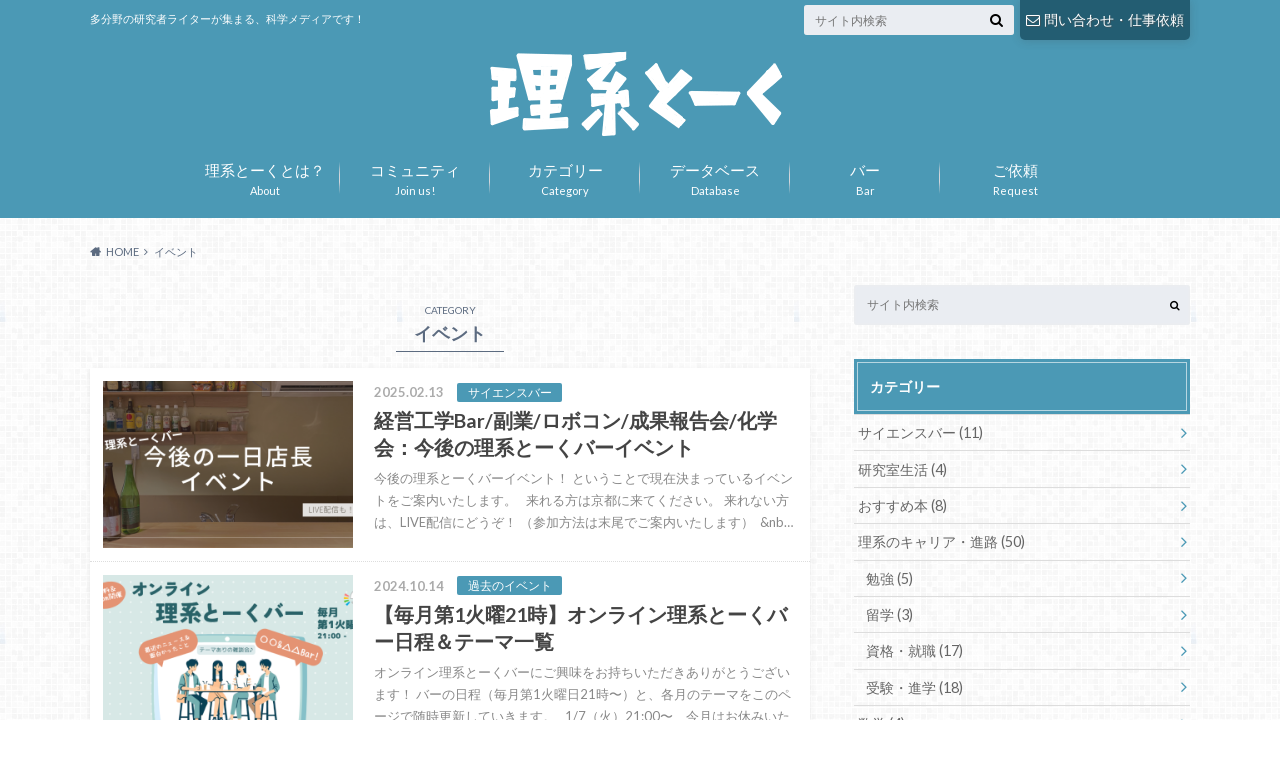

--- FILE ---
content_type: text/html; charset=UTF-8
request_url: https://rikei-talk.com/category/event/
body_size: 23209
content:
<!doctype html>
<html lang="ja"
	prefix="og: https://ogp.me/ns#" >

	<head>
		<meta charset="utf-8">

		<meta http-equiv="X-UA-Compatible" content="IE=edge">

		

		<meta name="HandheldFriendly" content="True">
		<meta name="MobileOptimized" content="320">
		<meta name="viewport" content="width=device-width, initial-scale=1"/>

		<link rel="pingback" href="https://rikei-talk.com/xmlrpc.php">




		
		<!-- All in One SEO 4.1.1.2 -->
		<title>イベント | 理系とーく｜理系に活躍の場を与える科学メディア</title>
		<meta name="robots" content="noindex, max-snippet:-1, max-image-preview:large, max-video-preview:-1"/>
		<meta name="google-site-verification" content="OPCOSXFz6wLzvnk5pRm_GF195lUotZjiJ2zzTI-F9KA" />
		<link rel="canonical" href="https://rikei-talk.com/category/event/" />
		<link rel="next" href="https://rikei-talk.com/category/event/page/2/" />
		<script type="application/ld+json" class="aioseo-schema">
			{"@context":"https:\/\/schema.org","@graph":[{"@type":"WebSite","@id":"https:\/\/rikei-talk.com\/#website","url":"https:\/\/rikei-talk.com\/","name":"\u7406\u7cfb\u3068\u30fc\u304f\uff5c\u7406\u7cfb\u306b\u6d3b\u8e8d\u306e\u5834\u3092\u4e0e\u3048\u308b\u79d1\u5b66\u30e1\u30c7\u30a3\u30a2","description":"\u591a\u5206\u91ce\u306e\u7814\u7a76\u8005\u30e9\u30a4\u30bf\u30fc\u304c\u96c6\u307e\u308b\u3001\u79d1\u5b66\u30e1\u30c7\u30a3\u30a2\u3067\u3059\uff01","publisher":{"@id":"https:\/\/rikei-talk.com\/#organization"}},{"@type":"Organization","@id":"https:\/\/rikei-talk.com\/#organization","name":"\u7406\u7cfb\u3068\u30fc\u304f\uff5c\u7406\u7cfb\u306b\u6d3b\u8e8d\u306e\u5834\u3092\u4e0e\u3048\u308b\u79d1\u5b66\u30e1\u30c7\u30a3\u30a2","url":"https:\/\/rikei-talk.com\/","sameAs":["https:\/\/twitter.com\/rikeitalk"]},{"@type":"BreadcrumbList","@id":"https:\/\/rikei-talk.com\/category\/event\/#breadcrumblist","itemListElement":[{"@type":"ListItem","@id":"https:\/\/rikei-talk.com\/#listItem","position":"1","item":{"@id":"https:\/\/rikei-talk.com\/#item","name":"\u30db\u30fc\u30e0","description":"\u300c\u7406\u7cfb\u3068\u30fc\u304f\u300d\u306f\u3001\u7406\u7cfb\u30e9\u30a4\u30bf\u30fc\u96c6\u56e3100\u4eba\u306b\u3088\u308b\u3001\u7406\u7cfb\u306e\u305f\u3081\u306e\u79d1\u5b66\u30e1\u30c7\u30a3\u30a2\u3067\u3059\u3002\u30e9\u30a4\u30bf\u30fc\u3055\u3093\u305f\u3061\u3001\u8aad\u8005\u3055\u3093\u305f\u3061\u306e\u201c\u7406\u7cfb\u30c8\u30fc\u30af\u201d\u304c\u3001\u5de8\u5927\u306a\u7406\u7cfb\u30b3\u30df\u30e5\u30cb\u30c6\u30a3\u3092\u751f\u307f\u51fa\u3057\u307e\u3059\u3002\u3053\u306e\u30b3\u30df\u30e5\u30cb\u30c6\u30a3\u3067\u306f\u3001\u3069\u3093\u306a\u5206\u91ce\u306e\uff06\u3069\u3093\u306a\u7d4c\u6b74\u306e\u7406\u7cfb\u4eba\u3068\u3082\u3064\u306a\u304c\u308b\u3053\u3068\u304c\u3067\u304d\u307e\u3059\u3002\u3088\u3046\u3053\u305d\uff01\u7406\u7cfb\u3068\u30fc\u304f\u30b3\u30df\u30e5\u30cb\u30c6\u30a3\u3078\uff01","url":"https:\/\/rikei-talk.com\/"},"nextItem":"https:\/\/rikei-talk.com\/category\/event\/#listItem"},{"@type":"ListItem","@id":"https:\/\/rikei-talk.com\/category\/event\/#listItem","position":"2","item":{"@id":"https:\/\/rikei-talk.com\/category\/event\/#item","name":"\u30a4\u30d9\u30f3\u30c8","url":"https:\/\/rikei-talk.com\/category\/event\/"},"previousItem":"https:\/\/rikei-talk.com\/#listItem"}]},{"@type":"CollectionPage","@id":"https:\/\/rikei-talk.com\/category\/event\/#collectionpage","url":"https:\/\/rikei-talk.com\/category\/event\/","name":"\u30a4\u30d9\u30f3\u30c8 | \u7406\u7cfb\u3068\u30fc\u304f\uff5c\u7406\u7cfb\u306b\u6d3b\u8e8d\u306e\u5834\u3092\u4e0e\u3048\u308b\u79d1\u5b66\u30e1\u30c7\u30a3\u30a2","inLanguage":"ja","isPartOf":{"@id":"https:\/\/rikei-talk.com\/#website"},"breadcrumb":{"@id":"https:\/\/rikei-talk.com\/category\/event\/#breadcrumblist"}}]}
		</script>
		<script type="text/javascript" >
			window.ga=window.ga||function(){(ga.q=ga.q||[]).push(arguments)};ga.l=+new Date;
			ga('create', "UA-75326839-4", 'auto');
			ga('send', 'pageview');
		</script>
		<script async src="https://www.google-analytics.com/analytics.js"></script>
		<!-- All in One SEO -->

<link rel='dns-prefetch' href='//ajax.googleapis.com' />
<link rel='dns-prefetch' href='//webfonts.xserver.jp' />
<link rel='dns-prefetch' href='//secure.gravatar.com' />
<link rel='dns-prefetch' href='//fonts.googleapis.com' />
<link rel='dns-prefetch' href='//maxcdn.bootstrapcdn.com' />
<link rel='dns-prefetch' href='//s.w.org' />
<link rel='dns-prefetch' href='//v0.wordpress.com' />
<link rel='dns-prefetch' href='//i0.wp.com' />
<link rel='dns-prefetch' href='//i1.wp.com' />
<link rel='dns-prefetch' href='//i2.wp.com' />
<link rel="alternate" type="application/rss+xml" title="理系とーく｜理系に活躍の場を与える科学メディア &raquo; フィード" href="https://rikei-talk.com/feed/" />
<link rel="alternate" type="application/rss+xml" title="理系とーく｜理系に活躍の場を与える科学メディア &raquo; コメントフィード" href="https://rikei-talk.com/comments/feed/" />
<link rel="alternate" type="application/rss+xml" title="理系とーく｜理系に活躍の場を与える科学メディア &raquo; イベント カテゴリーのフィード" href="https://rikei-talk.com/category/event/feed/" />
		<script type="text/javascript">
			window._wpemojiSettings = {"baseUrl":"https:\/\/s.w.org\/images\/core\/emoji\/13.0.1\/72x72\/","ext":".png","svgUrl":"https:\/\/s.w.org\/images\/core\/emoji\/13.0.1\/svg\/","svgExt":".svg","source":{"concatemoji":"https:\/\/rikei-talk.com\/wp-includes\/js\/wp-emoji-release.min.js"}};
			!function(e,a,t){var n,r,o,i=a.createElement("canvas"),p=i.getContext&&i.getContext("2d");function s(e,t){var a=String.fromCharCode;p.clearRect(0,0,i.width,i.height),p.fillText(a.apply(this,e),0,0);e=i.toDataURL();return p.clearRect(0,0,i.width,i.height),p.fillText(a.apply(this,t),0,0),e===i.toDataURL()}function c(e){var t=a.createElement("script");t.src=e,t.defer=t.type="text/javascript",a.getElementsByTagName("head")[0].appendChild(t)}for(o=Array("flag","emoji"),t.supports={everything:!0,everythingExceptFlag:!0},r=0;r<o.length;r++)t.supports[o[r]]=function(e){if(!p||!p.fillText)return!1;switch(p.textBaseline="top",p.font="600 32px Arial",e){case"flag":return s([127987,65039,8205,9895,65039],[127987,65039,8203,9895,65039])?!1:!s([55356,56826,55356,56819],[55356,56826,8203,55356,56819])&&!s([55356,57332,56128,56423,56128,56418,56128,56421,56128,56430,56128,56423,56128,56447],[55356,57332,8203,56128,56423,8203,56128,56418,8203,56128,56421,8203,56128,56430,8203,56128,56423,8203,56128,56447]);case"emoji":return!s([55357,56424,8205,55356,57212],[55357,56424,8203,55356,57212])}return!1}(o[r]),t.supports.everything=t.supports.everything&&t.supports[o[r]],"flag"!==o[r]&&(t.supports.everythingExceptFlag=t.supports.everythingExceptFlag&&t.supports[o[r]]);t.supports.everythingExceptFlag=t.supports.everythingExceptFlag&&!t.supports.flag,t.DOMReady=!1,t.readyCallback=function(){t.DOMReady=!0},t.supports.everything||(n=function(){t.readyCallback()},a.addEventListener?(a.addEventListener("DOMContentLoaded",n,!1),e.addEventListener("load",n,!1)):(e.attachEvent("onload",n),a.attachEvent("onreadystatechange",function(){"complete"===a.readyState&&t.readyCallback()})),(n=t.source||{}).concatemoji?c(n.concatemoji):n.wpemoji&&n.twemoji&&(c(n.twemoji),c(n.wpemoji)))}(window,document,window._wpemojiSettings);
		</script>
		<!-- rikei-talk.com is managing ads with Advanced Ads --><script>
			advanced_ads_ready=function(){var e,t=[],n="object"==typeof document&&document,d=n&&n.documentElement.doScroll,o="DOMContentLoaded",a=n&&(d?/^loaded|^c/:/^loaded|^i|^c/).test(n.readyState);return!a&&n&&(e=function(){for(n.removeEventListener(o,e),window.removeEventListener("load",e),a=1;e=t.shift();)e()},n.addEventListener(o,e),window.addEventListener("load",e)),function(e){a?setTimeout(e,0):t.push(e)}}();		</script>
		<style type="text/css">
img.wp-smiley,
img.emoji {
	display: inline !important;
	border: none !important;
	box-shadow: none !important;
	height: 1em !important;
	width: 1em !important;
	margin: 0 .07em !important;
	vertical-align: -0.1em !important;
	background: none !important;
	padding: 0 !important;
}
</style>
	<link rel='stylesheet' id='mci-footnotes-jquery-tooltips-pagelayout-none-css'  href='https://rikei-talk.com/wp-content/plugins/footnotes/css/footnotes-jqttbrpl0.min.css' type='text/css' media='all' />
<link rel='stylesheet' id='simple_tooltips_style-css'  href='https://rikei-talk.com/wp-content/plugins/simple-tooltips/zebra_tooltips.css' type='text/css' media='all' />
<link rel='stylesheet' id='wp-block-library-css'  href='https://rikei-talk.com/wp-includes/css/dist/block-library/style.min.css' type='text/css' media='all' />
<style id='wp-block-library-inline-css' type='text/css'>
.has-text-align-justify{text-align:justify;}
</style>
<link rel='stylesheet' id='bbp-default-css'  href='https://rikei-talk.com/wp-content/plugins/bbpress/templates/default/css/bbpress.min.css' type='text/css' media='all' />
<link rel='stylesheet' id='contact-form-7-css'  href='https://rikei-talk.com/wp-content/plugins/contact-form-7/includes/css/styles.css' type='text/css' media='all' />
<link rel='stylesheet' id='ts_fab_css-css'  href='https://rikei-talk.com/wp-content/plugins/fancier-author-box/css/ts-fab.min.css' type='text/css' media='all' />
<link rel='stylesheet' id='toc-screen-css'  href='https://rikei-talk.com/wp-content/plugins/table-of-contents-plus/screen.min.css' type='text/css' media='all' />
<link rel='stylesheet' id='whats-new-style-css'  href='https://rikei-talk.com/wp-content/plugins/whats-new-genarator/whats-new.css' type='text/css' media='all' />
<link rel='stylesheet' id='wp-postratings-css'  href='https://rikei-talk.com/wp-content/plugins/wp-postratings/css/postratings-css.css' type='text/css' media='all' />
<link rel='stylesheet' id='ppress-frontend-css'  href='https://rikei-talk.com/wp-content/plugins/wp-user-avatar/assets/css/frontend.min.css' type='text/css' media='all' />
<link rel='stylesheet' id='ppress-flatpickr-css'  href='https://rikei-talk.com/wp-content/plugins/wp-user-avatar/assets/flatpickr/flatpickr.min.css' type='text/css' media='all' />
<link rel='stylesheet' id='ppress-select2-css'  href='https://rikei-talk.com/wp-content/plugins/wp-user-avatar/assets/select2/select2.min.css' type='text/css' media='all' />
<link rel='stylesheet' id='style-css'  href='https://rikei-talk.com/wp-content/themes/albatros/style.css' type='text/css' media='all' />
<link rel='stylesheet' id='shortcode-css'  href='https://rikei-talk.com/wp-content/themes/albatros/library/css/shortcode.css' type='text/css' media='all' />
<link rel='stylesheet' id='gf_Oswald-css'  href='//fonts.googleapis.com/css?family=Oswald%3A400%2C300%2C700' type='text/css' media='all' />
<link rel='stylesheet' id='gf_Lato-css'  href='//fonts.googleapis.com/css?family=Lato%3A400%2C700%2C400italic%2C700italic' type='text/css' media='all' />
<link rel='stylesheet' id='fontawesome-css'  href='//maxcdn.bootstrapcdn.com/font-awesome/4.6.0/css/font-awesome.min.css' type='text/css' media='all' />
<link rel='stylesheet' id='va-social-buzz-css'  href='https://rikei-talk.com/wp-content/plugins/va-social-buzz/assets/css/style.min.css' type='text/css' media='all' />
<style id='va-social-buzz-inline-css' type='text/css'>
.va-social-buzz .vasb_fb .vasb_fb_thumbnail{background-image:url(https://i2.wp.com/rikei-talk.com/wp-content/uploads/2019/02/cropped-1-2.png?fit=512%2C512&ssl=1);}#secondary #widget-area .va-social-buzz .vasb_fb .vasb_fb_like,#secondary .widget-area .va-social-buzz .vasb_fb .vasb_fb_like,#secondary.widget-area .va-social-buzz .vasb_fb .vasb_fb_like,.secondary .widget-area .va-social-buzz .vasb_fb .vasb_fb_like,.sidebar-container .va-social-buzz .vasb_fb .vasb_fb_like,.va-social-buzz .vasb_fb .vasb_fb_like{background-color:rgba(43,43,43,0.7);color:#ffffff;}@media only screen and (min-width:711px){.va-social-buzz .vasb_fb .vasb_fb_like{background-color:rgba(43,43,43,1);}}
</style>
<link rel='stylesheet' id='essential-blocks-animation-css'  href='https://rikei-talk.com/wp-content/plugins/accordion-toggle/assets/css/animate.min.css' type='text/css' media='all' />
<link rel='stylesheet' id='jetpack_css-css'  href='https://rikei-talk.com/wp-content/plugins/jetpack/css/jetpack.css' type='text/css' media='all' />
<script type='text/javascript' src='//ajax.googleapis.com/ajax/libs/jquery/1.12.2/jquery.min.js' id='jquery-js'></script>
<script type='text/javascript' src='https://rikei-talk.com/wp-content/plugins/footnotes/js/jquery.tools.min.js' id='mci-footnotes-jquery-tools-js'></script>
<script type='text/javascript' src='//webfonts.xserver.jp/js/xserver.js' id='typesquare_std-js'></script>
<script type='text/javascript' src='https://rikei-talk.com/wp-content/plugins/fancier-author-box/js/ts-fab.min.js' id='ts_fab_js-js'></script>
<script type='text/javascript' id='zxcvbn-async-js-extra'>
/* <![CDATA[ */
var _zxcvbnSettings = {"src":"https:\/\/rikei-talk.com\/wp-includes\/js\/zxcvbn.min.js"};
/* ]]> */
</script>
<script type='text/javascript' src='https://rikei-talk.com/wp-includes/js/zxcvbn-async.min.js' id='zxcvbn-async-js'></script>
<script type='text/javascript' src='https://rikei-talk.com/wp-content/plugins/wp-user-avatar/assets/flatpickr/flatpickr.min.js' id='ppress-flatpickr-js'></script>
<script type='text/javascript' src='https://rikei-talk.com/wp-content/plugins/wp-user-avatar/assets/select2/select2.min.js' id='ppress-select2-js'></script>
<link rel="https://api.w.org/" href="https://rikei-talk.com/wp-json/" /><link rel="alternate" type="application/json" href="https://rikei-talk.com/wp-json/wp/v2/categories/65" />
<!-- This site is using AdRotate v5.8.19 to display their advertisements - https://ajdg.solutions/ -->
<!-- AdRotate CSS -->
<style type="text/css" media="screen">
	.g { margin:0px; padding:0px; overflow:hidden; line-height:1; zoom:1; }
	.g img { height:auto; }
	.g-col { position:relative; float:left; }
	.g-col:first-child { margin-left: 0; }
	.g-col:last-child { margin-right: 0; }
	@media only screen and (max-width: 480px) {
		.g-col, .g-dyn, .g-single { width:100%; margin-left:0; margin-right:0; }
	}
</style>
<!-- /AdRotate CSS -->

<style>
		#category-posts-2-internal ul {padding: 0;}
#category-posts-2-internal .cat-post-item img {max-width: initial; max-height: initial; margin: initial;}
#category-posts-2-internal .cat-post-author {margin-bottom: 0;}
#category-posts-2-internal .cat-post-thumbnail {margin: 5px 10px 5px 0;}
#category-posts-2-internal .cat-post-item:before {content: ""; clear: both;}
#category-posts-2-internal .cat-post-excerpt-more {display: inline-block;}
#category-posts-2-internal .cat-post-item {list-style: none; margin: 3px 0 10px; padding: 3px 0;}
#category-posts-2-internal .cat-post-current .cat-post-title {font-weight: bold; text-transform: uppercase;}
#category-posts-2-internal [class*=cat-post-tax] {font-size: 0.85em;}
#category-posts-2-internal [class*=cat-post-tax] * {display:inline-block;}
#category-posts-2-internal .cat-post-item a:after {content: ""; display: table;	clear: both;}
#category-posts-2-internal .cat-post-item .cat-post-title {overflow: hidden;text-overflow: ellipsis;white-space: initial;display: -webkit-box;-webkit-line-clamp: 2;-webkit-box-orient: vertical;padding-bottom: 0 !important;}
#category-posts-2-internal .cat-post-item a:after {content: ""; clear: both;}
#category-posts-2-internal .cat-post-thumbnail {display:block; float:left; margin:5px 10px 5px 0;}
#category-posts-2-internal .cat-post-crop {overflow:hidden;display:block;}
#category-posts-2-internal p {margin:5px 0 0 0}
#category-posts-2-internal li > div {margin:5px 0 0 0; clear:both;}
#category-posts-2-internal .dashicons {vertical-align:middle;}
#category-posts-3-internal ul {padding: 0;}
#category-posts-3-internal .cat-post-item img {max-width: initial; max-height: initial; margin: initial;}
#category-posts-3-internal .cat-post-author {margin-bottom: 0;}
#category-posts-3-internal .cat-post-thumbnail {margin: 5px 10px 5px 0;}
#category-posts-3-internal .cat-post-item:before {content: ""; clear: both;}
#category-posts-3-internal .cat-post-excerpt-more {display: inline-block;}
#category-posts-3-internal .cat-post-item {list-style: none; margin: 3px 0 10px; padding: 3px 0;}
#category-posts-3-internal .cat-post-current .cat-post-title {font-weight: bold; text-transform: uppercase;}
#category-posts-3-internal [class*=cat-post-tax] {font-size: 0.85em;}
#category-posts-3-internal [class*=cat-post-tax] * {display:inline-block;}
#category-posts-3-internal .cat-post-item a:after {content: ""; display: table;	clear: both;}
#category-posts-3-internal .cat-post-item .cat-post-title {overflow: hidden;text-overflow: ellipsis;white-space: initial;display: -webkit-box;-webkit-line-clamp: 2;-webkit-box-orient: vertical;padding-bottom: 0 !important;}
#category-posts-3-internal .cat-post-item a:after {content: ""; clear: both;}
#category-posts-3-internal .cat-post-thumbnail {display:block; float:left; margin:5px 10px 5px 0;}
#category-posts-3-internal .cat-post-crop {overflow:hidden;display:block;}
#category-posts-3-internal p {margin:5px 0 0 0}
#category-posts-3-internal li > div {margin:5px 0 0 0; clear:both;}
#category-posts-3-internal .dashicons {vertical-align:middle;}
#category-posts-5-internal ul {padding: 0;}
#category-posts-5-internal .cat-post-item img {max-width: initial; max-height: initial; margin: initial;}
#category-posts-5-internal .cat-post-author {margin-bottom: 0;}
#category-posts-5-internal .cat-post-thumbnail {margin: 5px 10px 5px 0;}
#category-posts-5-internal .cat-post-item:before {content: ""; clear: both;}
#category-posts-5-internal .cat-post-excerpt-more {display: inline-block;}
#category-posts-5-internal .cat-post-item {list-style: none; margin: 3px 0 10px; padding: 3px 0;}
#category-posts-5-internal .cat-post-current .cat-post-title {font-weight: bold; text-transform: uppercase;}
#category-posts-5-internal [class*=cat-post-tax] {font-size: 0.85em;}
#category-posts-5-internal [class*=cat-post-tax] * {display:inline-block;}
#category-posts-5-internal .cat-post-item:after {content: ""; display: table;	clear: both;}
#category-posts-5-internal .cat-post-item .cat-post-title {overflow: hidden;text-overflow: ellipsis;white-space: initial;display: -webkit-box;-webkit-line-clamp: 2;-webkit-box-orient: vertical;padding-bottom: 0 !important;}
#category-posts-5-internal .cat-post-item:after {content: ""; display: table;	clear: both;}
#category-posts-5-internal .cat-post-thumbnail {display:block; float:left; margin:5px 10px 5px 0;}
#category-posts-5-internal .cat-post-crop {overflow:hidden;display:block;}
#category-posts-5-internal p {margin:5px 0 0 0}
#category-posts-5-internal li > div {margin:5px 0 0 0; clear:both;}
#category-posts-5-internal .dashicons {vertical-align:middle;}
#category-posts-7-internal ul {padding: 0;}
#category-posts-7-internal .cat-post-item img {max-width: initial; max-height: initial; margin: initial;}
#category-posts-7-internal .cat-post-author {margin-bottom: 0;}
#category-posts-7-internal .cat-post-thumbnail {margin: 5px 10px 5px 0;}
#category-posts-7-internal .cat-post-item:before {content: ""; clear: both;}
#category-posts-7-internal .cat-post-excerpt-more {display: inline-block;}
#category-posts-7-internal .cat-post-item {list-style: none; margin: 3px 0 10px; padding: 3px 0;}
#category-posts-7-internal .cat-post-current .cat-post-title {font-weight: bold; text-transform: uppercase;}
#category-posts-7-internal [class*=cat-post-tax] {font-size: 0.85em;}
#category-posts-7-internal [class*=cat-post-tax] * {display:inline-block;}
#category-posts-7-internal .cat-post-item:after {content: ""; display: table;	clear: both;}
#category-posts-7-internal .cat-post-item .cat-post-title {overflow: hidden;text-overflow: ellipsis;white-space: initial;display: -webkit-box;-webkit-line-clamp: 2;-webkit-box-orient: vertical;padding-bottom: 0 !important;}
#category-posts-7-internal .cat-post-item:after {content: ""; display: table;	clear: both;}
#category-posts-7-internal .cat-post-thumbnail {display:block; float:left; margin:5px 10px 5px 0;}
#category-posts-7-internal .cat-post-crop {overflow:hidden;display:block;}
#category-posts-7-internal p {margin:5px 0 0 0}
#category-posts-7-internal li > div {margin:5px 0 0 0; clear:both;}
#category-posts-7-internal .dashicons {vertical-align:middle;}
#category-posts-4-internal ul {padding: 0;}
#category-posts-4-internal .cat-post-item img {max-width: initial; max-height: initial; margin: initial;}
#category-posts-4-internal .cat-post-author {margin-bottom: 0;}
#category-posts-4-internal .cat-post-thumbnail {margin: 5px 10px 5px 0;}
#category-posts-4-internal .cat-post-item:before {content: ""; clear: both;}
#category-posts-4-internal .cat-post-excerpt-more {display: inline-block;}
#category-posts-4-internal .cat-post-item {list-style: none; margin: 3px 0 10px; padding: 3px 0;}
#category-posts-4-internal .cat-post-current .cat-post-title {font-weight: bold; text-transform: uppercase;}
#category-posts-4-internal [class*=cat-post-tax] {font-size: 0.85em;}
#category-posts-4-internal [class*=cat-post-tax] * {display:inline-block;}
#category-posts-4-internal .cat-post-item:after {content: ""; display: table;	clear: both;}
#category-posts-4-internal .cat-post-item .cat-post-title {overflow: hidden;text-overflow: ellipsis;white-space: initial;display: -webkit-box;-webkit-line-clamp: 2;-webkit-box-orient: vertical;padding-bottom: 0 !important;}
#category-posts-4-internal .cat-post-item:after {content: ""; display: table;	clear: both;}
#category-posts-4-internal .cat-post-thumbnail {display:block; float:left; margin:5px 10px 5px 0;}
#category-posts-4-internal .cat-post-crop {overflow:hidden;display:block;}
#category-posts-4-internal p {margin:5px 0 0 0}
#category-posts-4-internal li > div {margin:5px 0 0 0; clear:both;}
#category-posts-4-internal .dashicons {vertical-align:middle;}
#category-posts-6-internal ul {padding: 0;}
#category-posts-6-internal .cat-post-item img {max-width: initial; max-height: initial; margin: initial;}
#category-posts-6-internal .cat-post-author {margin-bottom: 0;}
#category-posts-6-internal .cat-post-thumbnail {margin: 5px 10px 5px 0;}
#category-posts-6-internal .cat-post-item:before {content: ""; clear: both;}
#category-posts-6-internal .cat-post-excerpt-more {display: inline-block;}
#category-posts-6-internal .cat-post-item {list-style: none; margin: 3px 0 10px; padding: 3px 0;}
#category-posts-6-internal .cat-post-current .cat-post-title {font-weight: bold; text-transform: uppercase;}
#category-posts-6-internal [class*=cat-post-tax] {font-size: 0.85em;}
#category-posts-6-internal [class*=cat-post-tax] * {display:inline-block;}
#category-posts-6-internal .cat-post-item:after {content: ""; display: table;	clear: both;}
#category-posts-6-internal .cat-post-item .cat-post-title {overflow: hidden;text-overflow: ellipsis;white-space: initial;display: -webkit-box;-webkit-line-clamp: 2;-webkit-box-orient: vertical;padding-bottom: 0 !important;}
#category-posts-6-internal .cat-post-item:after {content: ""; display: table;	clear: both;}
#category-posts-6-internal .cat-post-thumbnail {display:block; float:left; margin:5px 10px 5px 0;}
#category-posts-6-internal .cat-post-crop {overflow:hidden;display:block;}
#category-posts-6-internal p {margin:5px 0 0 0}
#category-posts-6-internal li > div {margin:5px 0 0 0; clear:both;}
#category-posts-6-internal .dashicons {vertical-align:middle;}
#category-posts-8-internal ul {padding: 0;}
#category-posts-8-internal .cat-post-item img {max-width: initial; max-height: initial; margin: initial;}
#category-posts-8-internal .cat-post-author {margin-bottom: 0;}
#category-posts-8-internal .cat-post-thumbnail {margin: 5px 10px 5px 0;}
#category-posts-8-internal .cat-post-item:before {content: ""; clear: both;}
#category-posts-8-internal .cat-post-excerpt-more {display: inline-block;}
#category-posts-8-internal .cat-post-item {list-style: none; margin: 3px 0 10px; padding: 3px 0;}
#category-posts-8-internal .cat-post-current .cat-post-title {font-weight: bold; text-transform: uppercase;}
#category-posts-8-internal [class*=cat-post-tax] {font-size: 0.85em;}
#category-posts-8-internal [class*=cat-post-tax] * {display:inline-block;}
#category-posts-8-internal .cat-post-item:after {content: ""; display: table;	clear: both;}
#category-posts-8-internal .cat-post-item .cat-post-title {overflow: hidden;text-overflow: ellipsis;white-space: initial;display: -webkit-box;-webkit-line-clamp: 2;-webkit-box-orient: vertical;padding-bottom: 0 !important;}
#category-posts-8-internal .cat-post-item:after {content: ""; display: table;	clear: both;}
#category-posts-8-internal .cat-post-thumbnail {display:block; float:left; margin:5px 10px 5px 0;}
#category-posts-8-internal .cat-post-crop {overflow:hidden;display:block;}
#category-posts-8-internal p {margin:5px 0 0 0}
#category-posts-8-internal li > div {margin:5px 0 0 0; clear:both;}
#category-posts-8-internal .dashicons {vertical-align:middle;}
</style>
		<!-- Begin Mieruca Embed Code --><script type="text/javascript" id="mierucajs">window.__fid = window.__fid || [];__fid.push([771712334]);(function() {function mieruca(){if(typeof window.__fjsld != "undefined") return; window.__fjsld = 1; var fjs = document.createElement('script'); fjs.type = 'text/javascript'; fjs.async = true; fjs.id = "fjssync"; var timestamp = new Date;fjs.src = ('https:' == document.location.protocol ? 'https' : 'http') + '://hm.mieru-ca.com/service/js/mieruca-hm.js?v='+ timestamp.getTime(); var x = document.getElementsByTagName('script')[0]; x.parentNode.insertBefore(fjs, x); };setTimeout(mieruca, 500); document.readyState != "complete" ? (window.attachEvent ? window.attachEvent("onload", mieruca) : window.addEventListener("load", mieruca, false)) : mieruca();})();</script><!-- End Mieruca Embed Code --><style type='text/css'>img#wpstats{display:none}</style>
		<style type="text/css">
body{color: #5c6b80;}
a{color: #4B99B5;}
a:hover{color: #74B7CF;}
#main .article footer .post-categories li a,#main .article footer .tags a{  background: #4B99B5;  border:1px solid #4B99B5;}
#main .article footer .tags a{color:#4B99B5; background: none;}
#main .article footer .post-categories li a:hover,#main .article footer .tags a:hover{ background:#74B7CF;  border-color:#74B7CF;}
input[type="text"],input[type="password"],input[type="datetime"],input[type="datetime-local"],input[type="date"],input[type="month"],input[type="time"],input[type="week"],input[type="number"],input[type="email"],input[type="url"],input[type="search"],input[type="tel"],input[type="color"],select,textarea,.field { background-color: #eaedf2;}
/*ヘッダー*/
.header{background: #4B99B5;}
.header .subnav .site_description,.header .mobile_site_description{color:  #fff;}
.nav li a,.subnav .linklist li a,.subnav .linklist li a:before {color: #fff;}
.nav li a:hover,.subnav .linklist li a:hover{color:#FFFF00;}
.subnav .contactbutton a{background: #235D72;}
.subnav .contactbutton a:hover{background:#3F7E94;}
@media only screen and (min-width: 768px) {
	.nav ul {background: #323944;}
	.nav li ul.sub-menu li a{color: #B0B4BA;}
}
/*メインエリア*/
.byline .cat-name{background: #4B99B5; color:  #fff;}
.widgettitle {background: #4B99B5; color:  #fff;}
.widget li a:after{color: #4B99B5!important;}

/* 投稿ページ吹き出し見出し */
.single .entry-content h2{background: #5C6B80;}
.single .entry-content h2:after{border-top-color:#5C6B80;}
/* リスト要素 */
.entry-content ul li:before{ background: #5C6B80;}
.entry-content ol li:before{ background: #5C6B80;}
/* カテゴリーラベル */
.single .authorbox .author-newpost li .cat-name,.related-box li .cat-name{ background: #4B99B5;color:  #fff;}
/* CTA */
.cta-inner{ background: #323944;}
/* ローカルナビ */
.local-nav .title a{ background: #4B99B5;}
.local-nav .current_page_item a{color:#4B99B5;}
/* ランキングバッジ */
ul.wpp-list li a:before{background: #4B99B5;color:  #fff;}
/* アーカイブのボタン */
.readmore a{border:1px solid #4B99B5;color:#4B99B5;}
.readmore a:hover{background:#4B99B5;color:#fff;}
/* ボタンの色 */
.btn-wrap a{background: #4B99B5;border: 1px solid #4B99B5;}
.btn-wrap a:hover{background: #74B7CF;}
.btn-wrap.simple a{border:1px solid #4B99B5;color:#4B99B5;}
.btn-wrap.simple a:hover{background:#4B99B5;}
/* コメント */
.blue-btn, .comment-reply-link, #submit { background-color: #4B99B5; }
.blue-btn:hover, .comment-reply-link:hover, #submit:hover, .blue-btn:focus, .comment-reply-link:focus, #submit:focus {background-color: #74B7CF; }
/* サイドバー */
.widget a{text-decoration:none; color:#666;}
.widget a:hover{color:#999;}
/*フッター*/
#footer-top{background-color: #323944; color: #86909E;}
.footer a,#footer-top a{color: #B0B4BA;}
#footer-top .widgettitle{color: #86909E;}
.footer {background-color: #323944;color: #86909E;}
.footer-links li:before{ color: #4B99B5;}
/* ページネーション */
.pagination a, .pagination span,.page-links a , .page-links ul > li > span{color: #4B99B5;}
.pagination a:hover, .pagination a:focus,.page-links a:hover, .page-links a:focus{background-color: #4B99B5;}
.pagination .current:hover, .pagination .current:focus{color: #74B7CF;}
</style>
<style type="text/css" id="custom-background-css">
body.custom-background { background-image: url("https://rikei-talk.com/wp-content/themes/albatros/library/images/body_bg01.png"); background-position: left top; background-size: auto; background-repeat: repeat; background-attachment: scroll; }
</style>
	<script async src="//pagead2.googlesyndication.com/pagead/js/adsbygoogle.js"></script>
<script>
     (adsbygoogle = window.adsbygoogle || []).push({
          google_ad_client: "ca-pub-7523640407867304",
          enable_page_level_ads: true
     });
</script><link rel="icon" href="https://i2.wp.com/rikei-talk.com/wp-content/uploads/2019/02/cropped-1-2.png?fit=32%2C32&#038;ssl=1" sizes="32x32" />
<link rel="icon" href="https://i2.wp.com/rikei-talk.com/wp-content/uploads/2019/02/cropped-1-2.png?fit=192%2C192&#038;ssl=1" sizes="192x192" />
<link rel="apple-touch-icon" href="https://i2.wp.com/rikei-talk.com/wp-content/uploads/2019/02/cropped-1-2.png?fit=180%2C180&#038;ssl=1" />
<meta name="msapplication-TileImage" content="https://i2.wp.com/rikei-talk.com/wp-content/uploads/2019/02/cropped-1-2.png?fit=270%2C270&#038;ssl=1" />
			<style type="text/css" id="wp-custom-css">
				.writers{
    overflow:hidden;
}
.writer-profile{
    width: 31%;
    min-height: 450px;
    margin:1%;
    float:left;
}
.writer-profile .name{
    text-align:center;
    font-weight:bold;
    padding:10px 0;
    margin:0;
}
.writer-profile .description{
    font-size:0.8em;
}
.writer-profile .button a{
    font-size:0.8em;
}
.writer-profile .button a:after{
    content:' >';
}			</style>
		
<style type="text/css" media="all">
.footnotes_reference_container {margin-top: 24px !important; margin-bottom: 0px !important;}
.footnote_container_prepare > p {border-bottom: 1px solid #aaaaaa !important;}
.footnote_tooltip { font-size: 13px !important; color: #000000 !important; background-color: #ffffff !important; border-width: 1px !important; border-style: solid !important; border-color: #cccc99 !important; -webkit-box-shadow: 2px 2px 11px #666666; -moz-box-shadow: 2px 2px 11px #666666; box-shadow: 2px 2px 11px #666666; max-width: 450px !important;}


</style>


	</head>

	<body class="archive category category-event category-65 custom-background sp-easy-accordion-enabled aa-prefix-rikei-">


		<div id="container">

					
			<header class="header headercenter" role="banner">

				<div id="inner-header" class="wrap cf">


					
<div id="logo">
																		<p class="h1 img"><a href="https://rikei-talk.com"><img src="https://rikei-talk.com/wp-content/uploads/2019/05/logo.png" alt="理系とーく｜理系に活躍の場を与える科学メディア"></a></p>
											</div>					
					
					<div class="subnav cf">
										<p class="site_description">多分野の研究者ライターが集まる、科学メディアです！</p>
										
					<div class="contactbutton"><ul id="menu-header_contact" class=""><li id="menu-item-69" class="menu-item menu-item-type-post_type menu-item-object-page menu-item-69"><a href="https://rikei-talk.com/contact/"><i class="fa fa-envelope-o"></i>問い合わせ・仕事依頼</a></li>
</ul></div>					
										
					<form role="search" method="get" id="searchform" class="searchform" action="https://rikei-talk.com/">
    <div>
        <label for="s" class="screen-reader-text"></label>
        <input type="search" id="s" name="s" value="" placeholder="サイト内検索" /><button type="submit" id="searchsubmit" ><i class="fa fa-search"></i></button>
    </div>
</form>					</div>

					<nav id="g_nav" role="navigation">
						<ul id="menu-%e3%82%b0%e3%83%ad%e3%83%bc%e3%83%90%e3%83%ab%e3%83%8a%e3%83%93%e3%82%b2%e3%83%bc%e3%82%b7%e3%83%a7%e3%83%b3" class="nav top-nav cf"><li id="menu-item-3235" class="menu-item menu-item-type-post_type menu-item-object-page menu-item-has-children menu-item-3235"><a href="https://rikei-talk.com/about/">About<span class="gf">理系とーくとは？</span></a>
<ul class="sub-menu">
	<li id="menu-item-4081" class="menu-item menu-item-type-post_type menu-item-object-page menu-item-4081"><a href="https://rikei-talk.com/about/">理系とーくとは？</a></li>
</ul>
</li>
<li id="menu-item-4084" class="menu-item menu-item-type-post_type menu-item-object-post menu-item-has-children menu-item-4084"><a href="https://rikei-talk.com/online-salon/">Join us!<span class="gf">コミュニティ</span></a>
<ul class="sub-menu">
	<li id="menu-item-5613" class="menu-item menu-item-type-custom menu-item-object-custom menu-item-5613"><a href="https://community.camp-fire.jp/projects/view/269163">科学系オンラインコミュニティ「理系とーくラボ」に入る</a></li>
	<li id="menu-item-6081" class="menu-item menu-item-type-taxonomy menu-item-object-category menu-item-6081"><a href="https://rikei-talk.com/category/rikei-talk-labo/">「理系とーくラボ」の記事</a></li>
</ul>
</li>
<li id="menu-item-657" class="menu-item menu-item-type-taxonomy menu-item-object-category current-menu-ancestor current-menu-parent menu-item-has-children menu-item-657"><a href="https://rikei-talk.com/category/chem/">Category<span class="gf">カテゴリー</span></a>
<ul class="sub-menu">
	<li id="menu-item-6075" class="menu-item menu-item-type-taxonomy menu-item-object-category current-menu-item menu-item-6075"><a href="https://rikei-talk.com/category/event/" aria-current="page">イベント</a></li>
	<li id="menu-item-6077" class="menu-item menu-item-type-taxonomy menu-item-object-category menu-item-6077"><a href="https://rikei-talk.com/category/math/">数学</a></li>
	<li id="menu-item-1756" class="menu-item menu-item-type-taxonomy menu-item-object-category menu-item-1756"><a href="https://rikei-talk.com/category/info/">情報</a></li>
	<li id="menu-item-659" class="menu-item menu-item-type-taxonomy menu-item-object-category menu-item-659"><a href="https://rikei-talk.com/category/physics/">物理</a></li>
	<li id="menu-item-160" class="menu-item menu-item-type-taxonomy menu-item-object-category menu-item-160"><a href="https://rikei-talk.com/category/chem/">化学<span class="gf">Chem.</span></a></li>
	<li id="menu-item-1481" class="menu-item menu-item-type-taxonomy menu-item-object-category menu-item-1481"><a href="https://rikei-talk.com/category/bio/">生物</a></li>
	<li id="menu-item-9146" class="menu-item menu-item-type-taxonomy menu-item-object-category menu-item-9146"><a href="https://rikei-talk.com/category/geoscience/">地学</a></li>
	<li id="menu-item-415" class="menu-item menu-item-type-taxonomy menu-item-object-category menu-item-415"><a href="https://rikei-talk.com/category/med/">医学<span class="gf">Med.</span></a></li>
	<li id="menu-item-416" class="menu-item menu-item-type-taxonomy menu-item-object-category menu-item-416"><a href="https://rikei-talk.com/category/pharmacy/">薬学<span class="gf">Pharm.</span></a></li>
	<li id="menu-item-9147" class="menu-item menu-item-type-taxonomy menu-item-object-category menu-item-9147"><a href="https://rikei-talk.com/category/history/">歴史学</a></li>
	<li id="menu-item-6080" class="menu-item menu-item-type-taxonomy menu-item-object-category menu-item-6080"><a href="https://rikei-talk.com/category/shinro/study/">勉強</a></li>
	<li id="menu-item-1448" class="menu-item menu-item-type-taxonomy menu-item-object-category menu-item-1448"><a href="https://rikei-talk.com/category/shinro/abroad/">留学</a></li>
	<li id="menu-item-671" class="menu-item menu-item-type-taxonomy menu-item-object-category menu-item-671"><a href="https://rikei-talk.com/category/shinro/shika-syu/">資格・就職</a></li>
	<li id="menu-item-672" class="menu-item menu-item-type-taxonomy menu-item-object-category menu-item-672"><a href="https://rikei-talk.com/category/shinro/juke-shin/">受験・進学</a></li>
</ul>
</li>
<li id="menu-item-3714" class="menu-item menu-item-type-taxonomy menu-item-object-category menu-item-3714"><a href="https://rikei-talk.com/category/%E3%83%87%E3%83%BC%E3%82%BF%E3%83%99%E3%83%BC%E3%82%B9/">Database<span class="gf">データベース</span></a></li>
<li id="menu-item-9286" class="menu-item menu-item-type-custom menu-item-object-custom menu-item-has-children menu-item-9286"><a href="https://bar.rikei-talk.com/">Bar<span class="gf">バー</span></a>
<ul class="sub-menu">
	<li id="menu-item-9287" class="menu-item menu-item-type-custom menu-item-object-custom menu-item-9287"><a href="https://bar.rikei-talk.com/">店舗案内</a></li>
	<li id="menu-item-8440" class="menu-item menu-item-type-custom menu-item-object-custom menu-item-8440"><a href="https://mica-porkpie-eec.notion.site/bc8ed2a13ad344c2a27c23c641c2966c?pvs=4">一日店長イベント一覧（外部サイト）</a></li>
	<li id="menu-item-8443" class="menu-item menu-item-type-custom menu-item-object-custom menu-item-8443"><a href="https://mica-porkpie-eec.notion.site/722cdadabb9545d29b8b6e877e19d875?pvs=4">一日店長募集中！（外部サイト）</a></li>
	<li id="menu-item-8442" class="menu-item menu-item-type-custom menu-item-object-custom menu-item-8442"><a href="https://forms.gle/i9yoJ9sgtXUoQK1WA">来店予約フォーム（外部サイト）</a></li>
</ul>
</li>
<li id="menu-item-8314" class="menu-item menu-item-type-post_type menu-item-object-page menu-item-8314"><a href="https://rikei-talk.com/contact/">Request<span class="gf">ご依頼</span></a></li>
</ul>
					</nav>

				</div>

			</header>


<div id="breadcrumb" class="breadcrumb inner wrap cf"><ul itemscope itemtype="http://schema.org/BreadcrumbList"><li itemprop="itemListElement" itemscope itemtype="http://schema.org/ListItem" class="bc_homelink"><a itemprop="item" href="https://rikei-talk.com/"><span itemprop="name">HOME</span></a><meta itemprop="position" content="1" /></li><li itemprop="itemListElement" itemscope itemtype="http://schema.org/ListItem"><span itemprop="name">イベント</span><meta itemprop="position" content="2" /></li></ul></div>

			<div id="content">

				<div id="inner-content" class="wrap cf">

						<main id="main" class="m-all t-2of3 d-5of7 cf" role="main">

							<div class="archivettl">
																	<h1 class="archive-title h2">
										<span>CATEGORY</span> イベント									</h1>
	
															</div>


														
							<div class="top-post-list">
							
														
								<article class="post-list cf" role="article">
									<a href="https://rikei-talk.com/bar-events/" rel="bookmark" title="経営工学Bar/副業/ロボコン/成果報告会/化学会：今後の理系とーくバーイベント">
								
																		<figure class="eyecatch">
										<img width="300" height="200" src="https://i1.wp.com/rikei-talk.com/wp-content/uploads/2025/02/a2e9b7a5c9aeea7fbc26800cfd1a51aa.png?resize=300%2C200&amp;ssl=1" class="attachment-home-thum size-home-thum wp-post-image" alt="" loading="lazy" srcset="https://i1.wp.com/rikei-talk.com/wp-content/uploads/2025/02/a2e9b7a5c9aeea7fbc26800cfd1a51aa.png?resize=300%2C200&amp;ssl=1 300w, https://i1.wp.com/rikei-talk.com/wp-content/uploads/2025/02/a2e9b7a5c9aeea7fbc26800cfd1a51aa.png?zoom=2&amp;resize=300%2C200&amp;ssl=1 600w, https://i1.wp.com/rikei-talk.com/wp-content/uploads/2025/02/a2e9b7a5c9aeea7fbc26800cfd1a51aa.png?zoom=3&amp;resize=300%2C200&amp;ssl=1 900w" sizes="(max-width: 300px) 100vw, 300px" data-attachment-id="9311" data-permalink="https://rikei-talk.com/bar-events/%e7%90%86%e7%b3%bb%e3%81%a8%e3%83%bc%e3%81%8f%e3%83%8f%e3%82%99%e3%83%bc%e4%bb%8a%e5%be%8c%e3%81%ae%e3%82%a4%e3%83%98%e3%82%99%e3%83%b3%e3%83%88/" data-orig-file="https://i1.wp.com/rikei-talk.com/wp-content/uploads/2025/02/a2e9b7a5c9aeea7fbc26800cfd1a51aa.png?fit=1280%2C670&amp;ssl=1" data-orig-size="1280,670" data-comments-opened="0" data-image-meta="{&quot;aperture&quot;:&quot;0&quot;,&quot;credit&quot;:&quot;&quot;,&quot;camera&quot;:&quot;&quot;,&quot;caption&quot;:&quot;&quot;,&quot;created_timestamp&quot;:&quot;0&quot;,&quot;copyright&quot;:&quot;&quot;,&quot;focal_length&quot;:&quot;0&quot;,&quot;iso&quot;:&quot;0&quot;,&quot;shutter_speed&quot;:&quot;0&quot;,&quot;title&quot;:&quot;&quot;,&quot;orientation&quot;:&quot;0&quot;}" data-image-title="理系とーくバー今後のイベント" data-image-description="&lt;p&gt;理系とーくバー今後のイベント&lt;/p&gt;
" data-medium-file="https://i1.wp.com/rikei-talk.com/wp-content/uploads/2025/02/a2e9b7a5c9aeea7fbc26800cfd1a51aa.png?fit=300%2C157&amp;ssl=1" data-large-file="https://i1.wp.com/rikei-talk.com/wp-content/uploads/2025/02/a2e9b7a5c9aeea7fbc26800cfd1a51aa.png?fit=654%2C342&amp;ssl=1" />									</figure>
																	
									<section class="entry-content cf">
									    <p class="byline entry-meta vcard">
									
										<span class="date updated">2025.02.13</span>
									    <span class="cat-name">サイエンスバー</span>
										<span class="author" style="display: none;"><span class="fn">ともよし</span></span>
										
									    </p>
									
										<h1 class="h2 entry-title">経営工学Bar/副業/ロボコン/成果報告会/化学会：今後の理系とーくバーイベント</h1>
								
																			<p class="description"><p>今後の理系とーくバーイベント！ ということで現在決まっているイベントをご案内いたします。 &nbsp; 来れる方は京都に来てください。 来れない方は、LIVE配信にどうぞ！ （参加方法は末尾でご案内いたします）  &#038;nb&#8230;</p>
</p>
																	
									</section>
									</a>
								</article>
							
														
								<article class="post-list cf" role="article">
									<a href="https://rikei-talk.com/online-bar/" rel="bookmark" title="【毎月第1火曜21時】オンライン理系とーくバー日程＆テーマ一覧">
								
																		<figure class="eyecatch">
										<img width="300" height="200" src="https://i2.wp.com/rikei-talk.com/wp-content/uploads/2024/10/02f8032189e22eac30d7c9be0548ef77.png?resize=300%2C200&amp;ssl=1" class="attachment-home-thum size-home-thum wp-post-image" alt="" loading="lazy" srcset="https://i2.wp.com/rikei-talk.com/wp-content/uploads/2024/10/02f8032189e22eac30d7c9be0548ef77.png?resize=300%2C200&amp;ssl=1 300w, https://i2.wp.com/rikei-talk.com/wp-content/uploads/2024/10/02f8032189e22eac30d7c9be0548ef77.png?zoom=2&amp;resize=300%2C200&amp;ssl=1 600w" sizes="(max-width: 300px) 100vw, 300px" data-attachment-id="9239" data-permalink="https://rikei-talk.com/online-bar/%e3%82%aa%e3%83%b3%e3%83%a9%e3%82%a4%e3%83%b3%e7%90%86%e7%b3%bb%e3%81%a8%e3%83%bc%e3%81%8f%e3%83%8f%e3%82%99%e3%83%bc%e3%82%a2%e3%82%a4%e3%82%ad%e3%83%a3%e3%83%83%e3%83%81/" data-orig-file="https://i2.wp.com/rikei-talk.com/wp-content/uploads/2024/10/02f8032189e22eac30d7c9be0548ef77.png?fit=800%2C450&amp;ssl=1" data-orig-size="800,450" data-comments-opened="0" data-image-meta="{&quot;aperture&quot;:&quot;0&quot;,&quot;credit&quot;:&quot;&quot;,&quot;camera&quot;:&quot;&quot;,&quot;caption&quot;:&quot;&quot;,&quot;created_timestamp&quot;:&quot;0&quot;,&quot;copyright&quot;:&quot;&quot;,&quot;focal_length&quot;:&quot;0&quot;,&quot;iso&quot;:&quot;0&quot;,&quot;shutter_speed&quot;:&quot;0&quot;,&quot;title&quot;:&quot;&quot;,&quot;orientation&quot;:&quot;0&quot;}" data-image-title="オンライン理系とーくバー" data-image-description="" data-medium-file="https://i2.wp.com/rikei-talk.com/wp-content/uploads/2024/10/02f8032189e22eac30d7c9be0548ef77.png?fit=300%2C169&amp;ssl=1" data-large-file="https://i2.wp.com/rikei-talk.com/wp-content/uploads/2024/10/02f8032189e22eac30d7c9be0548ef77.png?fit=654%2C368&amp;ssl=1" />									</figure>
																	
									<section class="entry-content cf">
									    <p class="byline entry-meta vcard">
									
										<span class="date updated">2024.10.14</span>
									    <span class="cat-name">過去のイベント</span>
										<span class="author" style="display: none;"><span class="fn">ともよし</span></span>
										
									    </p>
									
										<h1 class="h2 entry-title">【毎月第1火曜21時】オンライン理系とーくバー日程＆テーマ一覧</h1>
								
																			<p class="description"><p>オンライン理系とーくバーにご興味をお持ちいただきありがとうございます！ バーの日程（毎月第1火曜日21時〜）と、各月のテーマをこのページで随時更新していきます。 &nbsp; 1/7（火）21:00〜　今月はお休みいたし&#8230;</p>
</p>
																	
									</section>
									</a>
								</article>
							
														
								<article class="post-list cf" role="article">
									<a href="https://rikei-talk.com/bbq3/" rel="bookmark" title="第3回バーの隣でBBQパーティー〜卒業・栄転おめでとう〜イベントレポート">
								
																		<figure class="eyecatch">
										<img width="300" height="200" src="https://i0.wp.com/rikei-talk.com/wp-content/uploads/2024/05/29c188999e088b151da8474b7e69a38c.png?resize=300%2C200&amp;ssl=1" class="attachment-home-thum size-home-thum wp-post-image" alt="" loading="lazy" srcset="https://i0.wp.com/rikei-talk.com/wp-content/uploads/2024/05/29c188999e088b151da8474b7e69a38c.png?resize=300%2C200&amp;ssl=1 300w, https://i0.wp.com/rikei-talk.com/wp-content/uploads/2024/05/29c188999e088b151da8474b7e69a38c.png?zoom=2&amp;resize=300%2C200&amp;ssl=1 600w" sizes="(max-width: 300px) 100vw, 300px" data-attachment-id="8829" data-permalink="https://rikei-talk.com/bbq3/%e7%90%86%e7%b3%bb%e3%81%a8%e3%83%bc%e3%81%8f%e3%83%8f%e3%82%99%e3%83%bc%e4%b8%bb%e5%82%ac-%e7%ac%ac3%e5%9b%9e-%e3%83%8f%e3%82%99%e3%83%bc%e3%81%ae%e9%9a%a3%e3%81%a6%e3%82%99bbq%e3%83%8f%e3%82%9a/" data-orig-file="https://i0.wp.com/rikei-talk.com/wp-content/uploads/2024/05/29c188999e088b151da8474b7e69a38c.png?fit=800%2C450&amp;ssl=1" data-orig-size="800,450" data-comments-opened="0" data-image-meta="{&quot;aperture&quot;:&quot;0&quot;,&quot;credit&quot;:&quot;&quot;,&quot;camera&quot;:&quot;&quot;,&quot;caption&quot;:&quot;&quot;,&quot;created_timestamp&quot;:&quot;0&quot;,&quot;copyright&quot;:&quot;&quot;,&quot;focal_length&quot;:&quot;0&quot;,&quot;iso&quot;:&quot;0&quot;,&quot;shutter_speed&quot;:&quot;0&quot;,&quot;title&quot;:&quot;&quot;,&quot;orientation&quot;:&quot;0&quot;}" data-image-title="理系とーくバー主催 第3回 バーの隣でBBQパーティ イベントレポート" data-image-description="" data-medium-file="https://i0.wp.com/rikei-talk.com/wp-content/uploads/2024/05/29c188999e088b151da8474b7e69a38c.png?fit=300%2C169&amp;ssl=1" data-large-file="https://i0.wp.com/rikei-talk.com/wp-content/uploads/2024/05/29c188999e088b151da8474b7e69a38c.png?fit=654%2C368&amp;ssl=1" />									</figure>
																	
									<section class="entry-content cf">
									    <p class="byline entry-meta vcard">
									
										<span class="date updated">2024.05.27</span>
									    <span class="cat-name">過去のイベント</span>
										<span class="author" style="display: none;"><span class="fn">ともよし</span></span>
										
									    </p>
									
										<h1 class="h2 entry-title">第3回バーの隣でBBQパーティー〜卒業・栄転おめでとう〜イベントレポート</h1>
								
																			<p class="description"><p>今回は、2024/3/9（土）夜に開催された「第3回バーの隣でBBQパーティー 〜卒業・栄転おめでとう〜」の簡単なイベントレポートをお伝えします。   当日の流れ 19:00…ぬるりと会場に集合、ドリンクを注文 19:3&#8230;</p>
</p>
																	
									</section>
									</a>
								</article>
							
														
								<article class="post-list cf" role="article">
									<a href="https://rikei-talk.com/weekly240410/" rel="bookmark" title="先週/今週の理系とーくラボ：細菌学セミナーにRTLセミナー！">
								
																		<figure class="eyecatch">
										<img width="300" height="200" src="https://i0.wp.com/rikei-talk.com/wp-content/uploads/2024/03/3dc36237d10278158c7478b243c826a9.png?resize=300%2C200&amp;ssl=1" class="attachment-home-thum size-home-thum wp-post-image" alt="" loading="lazy" srcset="https://i0.wp.com/rikei-talk.com/wp-content/uploads/2024/03/3dc36237d10278158c7478b243c826a9.png?resize=300%2C200&amp;ssl=1 300w, https://i0.wp.com/rikei-talk.com/wp-content/uploads/2024/03/3dc36237d10278158c7478b243c826a9.png?zoom=2&amp;resize=300%2C200&amp;ssl=1 600w, https://i0.wp.com/rikei-talk.com/wp-content/uploads/2024/03/3dc36237d10278158c7478b243c826a9.png?zoom=3&amp;resize=300%2C200&amp;ssl=1 900w" sizes="(max-width: 300px) 100vw, 300px" data-attachment-id="8657" data-permalink="https://rikei-talk.com/weekly240410/rtl%e3%82%bb%e3%83%9f%e3%83%8a%e3%83%bc%e5%9f%ba%e7%a4%8e%e7%b7%a82024%e5%b9%b44%e6%9c%88/" data-orig-file="https://i0.wp.com/rikei-talk.com/wp-content/uploads/2024/03/3dc36237d10278158c7478b243c826a9.png?fit=1200%2C630&amp;ssl=1" data-orig-size="1200,630" data-comments-opened="0" data-image-meta="{&quot;aperture&quot;:&quot;0&quot;,&quot;credit&quot;:&quot;&quot;,&quot;camera&quot;:&quot;&quot;,&quot;caption&quot;:&quot;&quot;,&quot;created_timestamp&quot;:&quot;0&quot;,&quot;copyright&quot;:&quot;&quot;,&quot;focal_length&quot;:&quot;0&quot;,&quot;iso&quot;:&quot;0&quot;,&quot;shutter_speed&quot;:&quot;0&quot;,&quot;title&quot;:&quot;&quot;,&quot;orientation&quot;:&quot;0&quot;}" data-image-title="RTLセミナー基礎編2024年4月" data-image-description="" data-medium-file="https://i0.wp.com/rikei-talk.com/wp-content/uploads/2024/03/3dc36237d10278158c7478b243c826a9.png?fit=300%2C158&amp;ssl=1" data-large-file="https://i0.wp.com/rikei-talk.com/wp-content/uploads/2024/03/3dc36237d10278158c7478b243c826a9.png?fit=654%2C344&amp;ssl=1" />									</figure>
																	
									<section class="entry-content cf">
									    <p class="byline entry-meta vcard">
									
										<span class="date updated">2024.04.10</span>
									    <span class="cat-name">過去のイベント</span>
										<span class="author" style="display: none;"><span class="fn">ともよし</span></span>
										
									    </p>
									
										<h1 class="h2 entry-title">先週/今週の理系とーくラボ：細菌学セミナーにRTLセミナー！</h1>
								
																			<p class="description"><p>こちらは、理系とーくラボのメンバーさんに向けて配信した「【週刊】先週/今週の理系とーくラボ」を一部修正した記事です。 &nbsp; 先週の理系とーくラボ オンライン理系交流会を開催しました！ Zoomに集まり、みんなで交&#8230;</p>
</p>
																	
									</section>
									</a>
								</article>
							
														
								<article class="post-list cf" role="article">
									<a href="https://rikei-talk.com/virtual-rikei-talk-bar-cluster/" rel="bookmark" title="バーチャル理系とーくバーcluster店のご案内【4/12がラスト→以降別イベントと統合予定】">
								
																		<figure class="eyecatch">
										<img width="300" height="200" src="https://i1.wp.com/rikei-talk.com/wp-content/uploads/2022/12/56093d16c5694f45a59d5d4f0f15564c.png?resize=300%2C200&amp;ssl=1" class="attachment-home-thum size-home-thum wp-post-image" alt="" loading="lazy" srcset="https://i1.wp.com/rikei-talk.com/wp-content/uploads/2022/12/56093d16c5694f45a59d5d4f0f15564c.png?resize=300%2C200&amp;ssl=1 300w, https://i1.wp.com/rikei-talk.com/wp-content/uploads/2022/12/56093d16c5694f45a59d5d4f0f15564c.png?zoom=2&amp;resize=300%2C200&amp;ssl=1 600w, https://i1.wp.com/rikei-talk.com/wp-content/uploads/2022/12/56093d16c5694f45a59d5d4f0f15564c.png?zoom=3&amp;resize=300%2C200&amp;ssl=1 900w" sizes="(max-width: 300px) 100vw, 300px" data-attachment-id="8575" data-permalink="https://rikei-talk.com/virtual-rikei-talk-bar-cluster/%e3%83%8f%e3%82%99%e3%83%bc%e3%83%81%e3%83%a3%e3%83%ab%e7%90%86%e7%b3%bb%e3%81%a8%e3%83%bc%e3%81%8f%e3%83%8f%e3%82%99%e3%83%bccluster%e5%ba%97-1/" data-orig-file="https://i1.wp.com/rikei-talk.com/wp-content/uploads/2022/12/56093d16c5694f45a59d5d4f0f15564c.png?fit=1600%2C900&amp;ssl=1" data-orig-size="1600,900" data-comments-opened="0" data-image-meta="{&quot;aperture&quot;:&quot;0&quot;,&quot;credit&quot;:&quot;&quot;,&quot;camera&quot;:&quot;&quot;,&quot;caption&quot;:&quot;&quot;,&quot;created_timestamp&quot;:&quot;0&quot;,&quot;copyright&quot;:&quot;&quot;,&quot;focal_length&quot;:&quot;0&quot;,&quot;iso&quot;:&quot;0&quot;,&quot;shutter_speed&quot;:&quot;0&quot;,&quot;title&quot;:&quot;&quot;,&quot;orientation&quot;:&quot;0&quot;}" data-image-title="バーチャル理系とーくバーcluster店" data-image-description="" data-medium-file="https://i1.wp.com/rikei-talk.com/wp-content/uploads/2022/12/56093d16c5694f45a59d5d4f0f15564c.png?fit=300%2C169&amp;ssl=1" data-large-file="https://i1.wp.com/rikei-talk.com/wp-content/uploads/2022/12/56093d16c5694f45a59d5d4f0f15564c.png?fit=654%2C368&amp;ssl=1" />									</figure>
																	
									<section class="entry-content cf">
									    <p class="byline entry-meta vcard">
									
										<span class="date updated">2024.01.20</span>
									    <span class="cat-name">過去のイベント</span>
										<span class="author" style="display: none;"><span class="fn">ともよし</span></span>
										
									    </p>
									
										<h1 class="h2 entry-title">バーチャル理系とーくバーcluster店のご案内【4/12がラスト→以降別イベントと統合予定】</h1>
								
																			<p class="description"><p>バーチャル理系とーくバーは4/12（金）の開催 cluster: https://cluster.mu/e/e5bb24d2-ecaf-42ef-9bc8-8b661003b74c YouTube: https://yo&#8230;</p>
</p>
																	
									</section>
									</a>
								</article>
							
														
								<article class="post-list cf" role="article">
									<a href="https://rikei-talk.com/bar2023-tokyo/" rel="bookmark" title="研究者と科学好きが理想の未来を掴み取る方法、その答えは環境にあり【出張理系とーくバー 東京回 イベントレポート】">
								
																		<figure class="eyecatch">
										<img width="300" height="200" src="https://i0.wp.com/rikei-talk.com/wp-content/uploads/2023/07/6d97d80656f44ebdc1e5b6650f1b9f7a.png?resize=300%2C200&amp;ssl=1" class="attachment-home-thum size-home-thum wp-post-image" alt="" loading="lazy" srcset="https://i0.wp.com/rikei-talk.com/wp-content/uploads/2023/07/6d97d80656f44ebdc1e5b6650f1b9f7a.png?resize=300%2C200&amp;ssl=1 300w, https://i0.wp.com/rikei-talk.com/wp-content/uploads/2023/07/6d97d80656f44ebdc1e5b6650f1b9f7a.png?zoom=2&amp;resize=300%2C200&amp;ssl=1 600w, https://i0.wp.com/rikei-talk.com/wp-content/uploads/2023/07/6d97d80656f44ebdc1e5b6650f1b9f7a.png?zoom=3&amp;resize=300%2C200&amp;ssl=1 900w" sizes="(max-width: 300px) 100vw, 300px" data-attachment-id="8230" data-permalink="https://rikei-talk.com/bar2023-tokyo/%e5%85%a8%e5%9b%bd%e5%87%ba%e5%bc%b5%ef%bc%81%e7%90%86%e7%b3%bb%e3%81%a8%e3%83%bc%e3%81%8f%e3%83%8f%e3%82%99%e3%83%bc%e6%9d%b1%e4%ba%ac%e5%ad%a6%e5%95%8f%e3%83%8f%e3%82%99%e3%83%bckisi%e6%9c%ac/" data-orig-file="https://i0.wp.com/rikei-talk.com/wp-content/uploads/2023/07/6d97d80656f44ebdc1e5b6650f1b9f7a.png?fit=1200%2C675&amp;ssl=1" data-orig-size="1200,675" data-comments-opened="0" data-image-meta="{&quot;aperture&quot;:&quot;0&quot;,&quot;credit&quot;:&quot;&quot;,&quot;camera&quot;:&quot;&quot;,&quot;caption&quot;:&quot;&quot;,&quot;created_timestamp&quot;:&quot;0&quot;,&quot;copyright&quot;:&quot;&quot;,&quot;focal_length&quot;:&quot;0&quot;,&quot;iso&quot;:&quot;0&quot;,&quot;shutter_speed&quot;:&quot;0&quot;,&quot;title&quot;:&quot;&quot;,&quot;orientation&quot;:&quot;0&quot;}" data-image-title="研究者と科学好きが理想の未来を掴み取る方法、その答えは環境にあり【出張理系とーくバー 東京回 学問バーKisi本店 イベントレポート】" data-image-description="&lt;p&gt;研究者と科学好きが理想の未来を掴み取る方法、その答えは環境にあり【出張理系とーくバー 東京回 学問バーKisi本店 イベントレポート】&lt;/p&gt;
" data-medium-file="https://i0.wp.com/rikei-talk.com/wp-content/uploads/2023/07/6d97d80656f44ebdc1e5b6650f1b9f7a.png?fit=300%2C169&amp;ssl=1" data-large-file="https://i0.wp.com/rikei-talk.com/wp-content/uploads/2023/07/6d97d80656f44ebdc1e5b6650f1b9f7a.png?fit=654%2C368&amp;ssl=1" />									</figure>
																	
									<section class="entry-content cf">
									    <p class="byline entry-meta vcard">
									
										<span class="date updated">2023.07.20</span>
									    <span class="cat-name">過去のイベント</span>
										<span class="author" style="display: none;"><span class="fn">ともよし</span></span>
										
									    </p>
									
										<h1 class="h2 entry-title">研究者と科学好きが理想の未来を掴み取る方法、その答えは環境にあり【出張理系とーくバー 東京回 イベントレポート】</h1>
								
																			<p class="description"><p>科学好き、研究者の皆さん、理想の未来を掴むために必要なことはなんでしょうか？見つかっていますか？ 今日は、科学や研究に関する知識や経験、好奇心をいくらか利用した上で理想の未来を掴み取りたい！そんなあなたに向けて、 理想の&#8230;</p>
</p>
																	
									</section>
									</a>
								</article>
							
														
								<article class="post-list cf" role="article">
									<a href="https://rikei-talk.com/bar2023-namba/" rel="bookmark" title="サイエンスコミュニケーションを楽しむ「全国出張！理系とーくバー」大阪編レポート！">
								
																		<figure class="eyecatch">
										<img width="300" height="200" src="https://i0.wp.com/rikei-talk.com/wp-content/uploads/2023/07/8dd3b73abe3c1c3256788e2716526ee9.png?resize=300%2C200&amp;ssl=1" class="attachment-home-thum size-home-thum wp-post-image" alt="" loading="lazy" srcset="https://i0.wp.com/rikei-talk.com/wp-content/uploads/2023/07/8dd3b73abe3c1c3256788e2716526ee9.png?resize=300%2C200&amp;ssl=1 300w, https://i0.wp.com/rikei-talk.com/wp-content/uploads/2023/07/8dd3b73abe3c1c3256788e2716526ee9.png?zoom=2&amp;resize=300%2C200&amp;ssl=1 600w, https://i0.wp.com/rikei-talk.com/wp-content/uploads/2023/07/8dd3b73abe3c1c3256788e2716526ee9.png?zoom=3&amp;resize=300%2C200&amp;ssl=1 900w" sizes="(max-width: 300px) 100vw, 300px" data-attachment-id="8172" data-permalink="https://rikei-talk.com/bar2023-namba/%e5%87%ba%e5%bc%b5%e7%90%86%e7%b3%bb%e3%81%a8%e3%83%bc%e3%81%8f%e3%83%8f%e3%82%99%e3%83%bc%e5%a4%a7%e9%98%aa%e5%9b%9e/" data-orig-file="https://i0.wp.com/rikei-talk.com/wp-content/uploads/2023/07/8dd3b73abe3c1c3256788e2716526ee9.png?fit=1200%2C675&amp;ssl=1" data-orig-size="1200,675" data-comments-opened="0" data-image-meta="{&quot;aperture&quot;:&quot;0&quot;,&quot;credit&quot;:&quot;&quot;,&quot;camera&quot;:&quot;&quot;,&quot;caption&quot;:&quot;&quot;,&quot;created_timestamp&quot;:&quot;0&quot;,&quot;copyright&quot;:&quot;&quot;,&quot;focal_length&quot;:&quot;0&quot;,&quot;iso&quot;:&quot;0&quot;,&quot;shutter_speed&quot;:&quot;0&quot;,&quot;title&quot;:&quot;&quot;,&quot;orientation&quot;:&quot;0&quot;}" data-image-title="出張理系とーくバー大阪回" data-image-description="&lt;p&gt;出張理系とーくバー大阪回&lt;/p&gt;
" data-medium-file="https://i0.wp.com/rikei-talk.com/wp-content/uploads/2023/07/8dd3b73abe3c1c3256788e2716526ee9.png?fit=300%2C169&amp;ssl=1" data-large-file="https://i0.wp.com/rikei-talk.com/wp-content/uploads/2023/07/8dd3b73abe3c1c3256788e2716526ee9.png?fit=654%2C368&amp;ssl=1" />									</figure>
																	
									<section class="entry-content cf">
									    <p class="byline entry-meta vcard">
									
										<span class="date updated">2023.07.05</span>
									    <span class="cat-name">過去のイベント</span>
										<span class="author" style="display: none;"><span class="fn">ともよし</span></span>
										
									    </p>
									
										<h1 class="h2 entry-title">サイエンスコミュニケーションを楽しむ「全国出張！理系とーくバー」大阪編レポート！</h1>
								
																			<p class="description"><p>「全国出張！理系とーくバー」の大阪回が終わりましたので、レポート記事をお送りいたします！ &nbsp; →前回の名古屋回のレポートはこちら！ &nbsp; 理系とーくバー京都駅店店長のともよしです 本題の前に自己紹介。み&#8230;</p>
</p>
																	
									</section>
									</a>
								</article>
							
														
								<article class="post-list cf" role="article">
									<a href="https://rikei-talk.com/bar2023-nagoya/" rel="bookmark" title="「全国出張！理系とーくバー」で異分野交流♪名古屋回のレポートです！">
								
																		<figure class="eyecatch">
										<img width="300" height="200" src="https://i2.wp.com/rikei-talk.com/wp-content/uploads/2023/05/826c8c5fffa10f3ae43c976d5ae3c819.png?resize=300%2C200&amp;ssl=1" class="attachment-home-thum size-home-thum wp-post-image" alt="" loading="lazy" srcset="https://i2.wp.com/rikei-talk.com/wp-content/uploads/2023/05/826c8c5fffa10f3ae43c976d5ae3c819.png?resize=300%2C200&amp;ssl=1 300w, https://i2.wp.com/rikei-talk.com/wp-content/uploads/2023/05/826c8c5fffa10f3ae43c976d5ae3c819.png?zoom=2&amp;resize=300%2C200&amp;ssl=1 600w, https://i2.wp.com/rikei-talk.com/wp-content/uploads/2023/05/826c8c5fffa10f3ae43c976d5ae3c819.png?zoom=3&amp;resize=300%2C200&amp;ssl=1 900w" sizes="(max-width: 300px) 100vw, 300px" data-attachment-id="8011" data-permalink="https://rikei-talk.com/bar2023-nagoya/%e5%87%ba%e5%bc%b5%e7%90%86%e7%b3%bb%e3%81%a8%e3%83%bc%e3%81%8f%e3%83%8f%e3%82%99%e3%83%bc%e5%90%8d%e5%8f%a4%e5%b1%8b/" data-orig-file="https://i2.wp.com/rikei-talk.com/wp-content/uploads/2023/05/826c8c5fffa10f3ae43c976d5ae3c819.png?fit=1200%2C675&amp;ssl=1" data-orig-size="1200,675" data-comments-opened="0" data-image-meta="{&quot;aperture&quot;:&quot;0&quot;,&quot;credit&quot;:&quot;&quot;,&quot;camera&quot;:&quot;&quot;,&quot;caption&quot;:&quot;&quot;,&quot;created_timestamp&quot;:&quot;0&quot;,&quot;copyright&quot;:&quot;&quot;,&quot;focal_length&quot;:&quot;0&quot;,&quot;iso&quot;:&quot;0&quot;,&quot;shutter_speed&quot;:&quot;0&quot;,&quot;title&quot;:&quot;&quot;,&quot;orientation&quot;:&quot;0&quot;}" data-image-title="全国出張理系とーくバー愛知県名古屋市栄サイエンスバー" data-image-description="&lt;p&gt;全国出張理系とーくバー愛知県名古屋市栄サイエンスバー&lt;/p&gt;
" data-medium-file="https://i2.wp.com/rikei-talk.com/wp-content/uploads/2023/05/826c8c5fffa10f3ae43c976d5ae3c819.png?fit=300%2C169&amp;ssl=1" data-large-file="https://i2.wp.com/rikei-talk.com/wp-content/uploads/2023/05/826c8c5fffa10f3ae43c976d5ae3c819.png?fit=654%2C368&amp;ssl=1" />									</figure>
																	
									<section class="entry-content cf">
									    <p class="byline entry-meta vcard">
									
										<span class="date updated">2023.05.24</span>
									    <span class="cat-name">過去のイベント</span>
										<span class="author" style="display: none;"><span class="fn">ともよし</span></span>
										
									    </p>
									
										<h1 class="h2 entry-title">「全国出張！理系とーくバー」で異分野交流♪名古屋回のレポートです！</h1>
								
																			<p class="description"><p>「全国出張！理系とーくバー」の名古屋回が終わりましたので、レポート記事をお送りいたします！ 理系とーくバー京都駅店店長のともよしです 本題の前に自己紹介。みなさん初めまして、理系とーくバー京都駅店店長のともよしです。 京&#8230;</p>
</p>
																	
									</section>
									</a>
								</article>
							
														
								<article class="post-list cf" role="article">
									<a href="https://rikei-talk.com/writer045-bacteriology-1/" rel="bookmark" title="一緒にクイズを作って楽しく勉強しよう！細菌学セミナーはじまるよ！">
								
																		<figure class="eyecatch">
										<img width="300" height="200" src="https://i1.wp.com/rikei-talk.com/wp-content/uploads/2023/03/482333d84254483306343a513515d08b.jpg?resize=300%2C200&amp;ssl=1" class="attachment-home-thum size-home-thum wp-post-image" alt="理系とーくラボ　細菌学セミナー" loading="lazy" srcset="https://i1.wp.com/rikei-talk.com/wp-content/uploads/2023/03/482333d84254483306343a513515d08b.jpg?resize=300%2C200&amp;ssl=1 300w, https://i1.wp.com/rikei-talk.com/wp-content/uploads/2023/03/482333d84254483306343a513515d08b.jpg?zoom=2&amp;resize=300%2C200&amp;ssl=1 600w, https://i1.wp.com/rikei-talk.com/wp-content/uploads/2023/03/482333d84254483306343a513515d08b.jpg?zoom=3&amp;resize=300%2C200&amp;ssl=1 900w" sizes="(max-width: 300px) 100vw, 300px" data-attachment-id="7831" data-permalink="https://rikei-talk.com/writer045-bacteriology-1/green-and-yellow-doodle-science-project-cover-a4-document-1/" data-orig-file="https://i1.wp.com/rikei-talk.com/wp-content/uploads/2023/03/482333d84254483306343a513515d08b.jpg?fit=1320%2C760&amp;ssl=1" data-orig-size="1320,760" data-comments-opened="1" data-image-meta="{&quot;aperture&quot;:&quot;0&quot;,&quot;credit&quot;:&quot;&quot;,&quot;camera&quot;:&quot;&quot;,&quot;caption&quot;:&quot;Green and Yellow Doodle Science Project Cover A4 Document - 1&quot;,&quot;created_timestamp&quot;:&quot;0&quot;,&quot;copyright&quot;:&quot;&quot;,&quot;focal_length&quot;:&quot;0&quot;,&quot;iso&quot;:&quot;0&quot;,&quot;shutter_speed&quot;:&quot;0&quot;,&quot;title&quot;:&quot;Green and Yellow Doodle Science Project Cover A4 Document - 1&quot;,&quot;orientation&quot;:&quot;0&quot;}" data-image-title="Green and Yellow Doodle Science Project Cover A4 Document &#8211; 1" data-image-description="&lt;p&gt;細菌学セミナーのポスター。詳細は理系とーくの別の記事で紹介されています（コチラ）。&lt;/p&gt;
" data-medium-file="https://i1.wp.com/rikei-talk.com/wp-content/uploads/2023/03/482333d84254483306343a513515d08b.jpg?fit=300%2C173&amp;ssl=1" data-large-file="https://i1.wp.com/rikei-talk.com/wp-content/uploads/2023/03/482333d84254483306343a513515d08b.jpg?fit=654%2C377&amp;ssl=1" />									</figure>
																	
									<section class="entry-content cf">
									    <p class="byline entry-meta vcard">
									
										<span class="date updated">2023.03.16</span>
									    <span class="cat-name">生物</span>
										<span class="author" style="display: none;"><span class="fn">さいぼう</span></span>
										
									    </p>
									
										<h1 class="h2 entry-title">一緒にクイズを作って楽しく勉強しよう！細菌学セミナーはじまるよ！</h1>
								
																			<p class="description"><p>私たちの周りには、目に見えない生き物 “細菌” がたくさん存在しています。細菌は、健康、食品、環境など、さまざまな分野で重要な役割を果たしています。本セミナーでは、高校生でも理解できるように基礎知識から、最新の研究動向ま&#8230;</p>
</p>
																	
									</section>
									</a>
								</article>
							
														
							<nav class="pagination cf">
<ul class='page-numbers'>
	<li><span aria-current="page" class="page-numbers current">1</span></li>
	<li><a class="page-numbers" href="https://rikei-talk.com/category/event/page/2/">2</a></li>
	<li><a class="page-numbers" href="https://rikei-talk.com/category/event/page/3/">3</a></li>
	<li><span class="page-numbers dots">&hellip;</span></li>
	<li><a class="page-numbers" href="https://rikei-talk.com/category/event/page/5/">5</a></li>
	<li><a class="next page-numbers" href="https://rikei-talk.com/category/event/page/2/">></a></li>
</ul>
</nav>

														</div>
						</main>

									<div id="sidebar1" class="sidebar m-all t-1of3 d-2of7 last-col cf" role="complementary">
					
					 
					
											<div class="add">
							<div id="search-2" class="widget widget_search"><form role="search" method="get" id="searchform" class="searchform" action="https://rikei-talk.com/">
    <div>
        <label for="s" class="screen-reader-text"></label>
        <input type="search" id="s" name="s" value="" placeholder="サイト内検索" /><button type="submit" id="searchsubmit" ><i class="fa fa-search"></i></button>
    </div>
</form></div>						</div>
										
										
					
											<div id="categories-2" class="widget widget_categories"><h4 class="widgettitle"><span>カテゴリー</span></h4>
			<ul>
					<li class="cat-item cat-item-251"><a href="https://rikei-talk.com/category/%E3%82%B5%E3%82%A4%E3%82%A8%E3%83%B3%E3%82%B9%E3%83%90%E3%83%BC/">サイエンスバー <span class="count">(11)</span></a>
</li>
	<li class="cat-item cat-item-259"><a href="https://rikei-talk.com/category/%E7%A0%94%E7%A9%B6%E5%AE%A4%E7%94%9F%E6%B4%BB/">研究室生活 <span class="count">(4)</span></a>
</li>
	<li class="cat-item cat-item-224"><a href="https://rikei-talk.com/category/%E3%81%8A%E3%81%99%E3%81%99%E3%82%81%E6%9C%AC/">おすすめ本 <span class="count">(8)</span></a>
</li>
	<li class="cat-item cat-item-47"><a href="https://rikei-talk.com/category/shinro/">理系のキャリア・進路 <span class="count">(50)</span></a>
<ul class='children'>
	<li class="cat-item cat-item-161"><a href="https://rikei-talk.com/category/shinro/study/">勉強 <span class="count">(5)</span></a>
</li>
	<li class="cat-item cat-item-64"><a href="https://rikei-talk.com/category/shinro/abroad/">留学 <span class="count">(3)</span></a>
</li>
	<li class="cat-item cat-item-48"><a href="https://rikei-talk.com/category/shinro/shika-syu/">資格・就職 <span class="count">(17)</span></a>
</li>
	<li class="cat-item cat-item-49"><a href="https://rikei-talk.com/category/shinro/juke-shin/">受験・進学 <span class="count">(18)</span></a>
</li>
</ul>
</li>
	<li class="cat-item cat-item-10"><a href="https://rikei-talk.com/category/math/">数学 <span class="count">(4)</span></a>
</li>
	<li class="cat-item cat-item-87"><a href="https://rikei-talk.com/category/info/">情報 <span class="count">(9)</span></a>
</li>
	<li class="cat-item cat-item-11"><a href="https://rikei-talk.com/category/physics/">物理 <span class="count">(13)</span></a>
</li>
	<li class="cat-item cat-item-5"><a href="https://rikei-talk.com/category/chem/">化学 <span class="count">(20)</span></a>
</li>
	<li class="cat-item cat-item-86"><a href="https://rikei-talk.com/category/bio/">生物 <span class="count">(26)</span></a>
</li>
	<li class="cat-item cat-item-268"><a href="https://rikei-talk.com/category/geoscience/">地学 <span class="count">(1)</span></a>
</li>
	<li class="cat-item cat-item-13"><a href="https://rikei-talk.com/category/med/">医学 <span class="count">(16)</span></a>
</li>
	<li class="cat-item cat-item-12"><a href="https://rikei-talk.com/category/pharmacy/">薬学 <span class="count">(15)</span></a>
</li>
	<li class="cat-item cat-item-269"><a href="https://rikei-talk.com/category/history/">歴史学 <span class="count">(2)</span></a>
</li>
	<li class="cat-item cat-item-59"><a href="https://rikei-talk.com/category/science/">理学部 <span class="count">(8)</span></a>
</li>
	<li class="cat-item cat-item-58"><a href="https://rikei-talk.com/category/agri/">農学部 <span class="count">(12)</span></a>
</li>
	<li class="cat-item cat-item-46"><a href="https://rikei-talk.com/category/engineering/">工学部 <span class="count">(29)</span></a>
</li>
	<li class="cat-item cat-item-51"><a href="https://rikei-talk.com/category/dep-med/">医学部 <span class="count">(3)</span></a>
</li>
	<li class="cat-item cat-item-50"><a href="https://rikei-talk.com/category/dep-pharm/">薬学部 <span class="count">(11)</span></a>
</li>
	<li class="cat-item cat-item-150"><a href="https://rikei-talk.com/category/%E3%83%87%E3%83%BC%E3%82%BF%E3%83%99%E3%83%BC%E3%82%B9/">データベース <span class="count">(2)</span></a>
</li>
	<li class="cat-item cat-item-65 current-cat"><a aria-current="page" href="https://rikei-talk.com/category/event/">イベント <span class="count">(42)</span></a>
<ul class='children'>
	<li class="cat-item cat-item-77"><a href="https://rikei-talk.com/category/event/%E9%81%8E%E5%8E%BB%E3%81%AE%E3%82%A4%E3%83%99%E3%83%B3%E3%83%88/">過去のイベント <span class="count">(14)</span></a>
</li>
	<li class="cat-item cat-item-78"><a href="https://rikei-talk.com/category/event/%E9%96%8B%E5%82%AC%E4%BA%88%E5%AE%9A%E3%81%AE%E3%82%A4%E3%83%99%E3%83%B3%E3%83%88/">開催予定のイベント <span class="count">(15)</span></a>
</li>
	<li class="cat-item cat-item-79"><a href="https://rikei-talk.com/category/event/%E3%82%AA%E3%83%95%E4%BC%9A/">オフ会 <span class="count">(7)</span></a>
</li>
</ul>
</li>
	<li class="cat-item cat-item-2"><a href="https://rikei-talk.com/category/rikei-talk/">理系とーくについて <span class="count">(17)</span></a>
</li>
	<li class="cat-item cat-item-115"><a href="https://rikei-talk.com/category/rikei-talk-labo/">理系とーくラボ <span class="count">(55)</span></a>
<ul class='children'>
	<li class="cat-item cat-item-267"><a href="https://rikei-talk.com/category/rikei-talk-labo/%E7%A7%91%E5%AD%A6%E3%82%B3%E3%83%9F%E3%83%A5%E3%83%8B%E3%83%86%E3%82%A3%E6%B4%BB%E7%94%A8%E3%82%A4%E3%83%B3%E3%82%BF%E3%83%93%E3%83%A5%E3%83%BC/">科学コミュニティ活用インタビュー <span class="count">(4)</span></a>
</li>
</ul>
</li>
	<li class="cat-item cat-item-243"><a href="https://rikei-talk.com/category/rlt-site/">理系とーくラボ会員限定ページ <span class="count">(2)</span></a>
<ul class='children'>
	<li class="cat-item cat-item-244"><a href="https://rikei-talk.com/category/rlt-site/%E6%9C%88%E5%A0%B1/">月報 <span class="count">(2)</span></a>
</li>
</ul>
</li>
	<li class="cat-item cat-item-104"><a href="https://rikei-talk.com/category/column/">コラム <span class="count">(14)</span></a>
</li>
	<li class="cat-item cat-item-31"><a href="https://rikei-talk.com/category/%E3%83%A9%E3%82%A4%E3%82%BF%E3%83%BC%E7%B4%B9%E4%BB%8B/">ライター紹介 <span class="count">(23)</span></a>
</li>
	<li class="cat-item cat-item-22"><a href="https://rikei-talk.com/category/writing/">ブログ＆ライティング講座（ライター向け） <span class="count">(7)</span></a>
</li>
	<li class="cat-item cat-item-120"><a href="https://rikei-talk.com/category/pr/">PR <span class="count">(1)</span></a>
</li>
	<li class="cat-item cat-item-139"><a href="https://rikei-talk.com/category/info-2/">インフォメーション <span class="count">(1)</span></a>
</li>
	<li class="cat-item cat-item-1"><a href="https://rikei-talk.com/category/%E6%9C%AA%E5%88%86%E9%A1%9E/">未分類 <span class="count">(2)</span></a>
</li>
			</ul>

			</div><div id="category-posts-2" class="widget cat-post-widget"><h4 class="widgettitle"><span>今日のコラム</span></h4><ul id="category-posts-2-internal" class="category-posts-internal">
<li class='cat-post-item'><a class="cat-post-everything-is-link" href="https://rikei-talk.com/kagaku-rikkoku/" title=""><div><u><span class="cat-post-title">理系とーくは、「科学立国 日本」を目指します（ツイートまとめ）</span></u></div></a></li><li class='cat-post-item'><a class="cat-post-everything-is-link" href="https://rikei-talk.com/%E7%90%86%E7%B3%BB%E4%BB%B2%E9%96%93%E3%82%92%E5%A2%97%E3%82%84%E3%81%99%E3%81%93%E3%81%A8%E3%81%AF%E5%A4%A7%E4%BA%8B/" title=""><div><u><span class="cat-post-title">理系仲間を増やすことは大事</span></u></div></a></li><li class='cat-post-item'><a class="cat-post-everything-is-link" href="https://rikei-talk.com/wr025-kyoinmennkyo-torikata/" title=""><div><u><span class="cat-post-title">工学部での教員免許を取得過程を解説！～総合大学での実体験をもとに～【高校生・大学1回生向け】</span></u></div></a></li></ul>
<a class="cat-post-footer-link" href="https://rikei-talk.com/category/column/">＞＞コラム一覧＜＜</a></div><div id="text-22" class="widget widget_text"><h4 class="widgettitle"><span>サポーター様</span></h4>			<div class="textwidget"><p>▼理系とーくはおやすみん様の応援によって支えられています！</p>
</div>
		</div>					
					<script type="text/javascript">
(function($) {
	$(window).on('load', function() {
		
		var windowWidth = $(window).width();
		var windowSm = 728;
		if (windowSm <= windowWidth) {
		
			var main = $('#main');
			var side = $('#sidebar1');
			var wrapper = $('#scrollfix');
	
			var w = $(window);
			var wrapperHeight = wrapper.outerHeight();
			var wrapperTop = wrapper.offset().top;
			var sideLeft = side.offset().left;
	
			var sideMargin = {
				top: side.css('margin-top') ? side.css('margin-top') : 0,
				right: side.css('margin-right') ? side.css('margin-right') : 0,
				bottom: side.css('margin-bottom') ? side.css('margin-bottom') : 0,
				left: side.css('margin-left') ? side.css('margin-left') : 0
			};
	
			var winLeft;
			var pos;
	
			var scrollAdjust = function() {
				sideHeight = side.outerHeight();
				mainHeight = main.outerHeight();
				mainAbs = main.offset().top + mainHeight;
				var winTop = w.scrollTop();
				winLeft = w.scrollLeft();
				var winHeight = w.height();
				var nf = (winTop > wrapperTop) && (mainHeight > sideHeight) ? true : false;
				pos = !nf ? 'static' : (winTop + wrapperHeight) > mainAbs ? 'absolute' : 'fixed';
				if (pos === 'fixed') {
					side.css({
						position: pos,
						top: '',
						bottom: winHeight - wrapperHeight,
						left: sideLeft - winLeft,
						margin: 0
					});
	
				} else if (pos === 'absolute') {
					side.css({
						position: pos,
						top: mainAbs - sideHeight,
						bottom: '',
						left: sideLeft,
						margin: 0
					});
	
				} else {
					side.css({
						position: pos,
						marginTop: sideMargin.top,
						marginRight: sideMargin.right,
						marginBottom: sideMargin.bottom,
						marginLeft: sideMargin.left
					});
				}
			};
	
			var resizeAdjust = function() {
				side.css({
					position:'static',
					marginTop: sideMargin.top,
					marginRight: sideMargin.right,
					marginBottom: sideMargin.bottom,
					marginLeft: sideMargin.left
				});
				sideLeft = side.offset().left;
				winLeft = w.scrollLeft();
				if (pos === 'fixed') {
					side.css({
						position: pos,
						left: sideLeft - winLeft,
						margin: 0
					});
	
				} else if (pos === 'absolute') {
					side.css({
						position: pos,
						left: sideLeft,
						margin: 0
					});
				}
			};
			w.on('load', scrollAdjust);
			w.on('scroll', scrollAdjust);
			w.on('resize', resizeAdjust);
		}
	});
})(jQuery);
</script>						
					<div id="scrollfix" class="fixed cf">
						<div id="text-8" class="widget widget_text"><h4 class="widgettitle"><span>理系とーくラボのメンバー</span></h4>			<div class="textwidget"><p><a href="https://community.camp-fire.jp/projects/view/269163"><img loading="lazy" class="alignnone wp-image-5788 size-large" src="https://i1.wp.com/rikei-talk.com/wp-content/uploads/2020/11/Eg_aXo9UcAEXiB0.jpeg?resize=654%2C436&#038;ssl=1" alt="理系学生や大学院生が交流できるコミュニティ" width="654" height="436" data-recalc-dims="1" /></a></p>
<p>↑多分野の専門家が集まるコミュニティ。交流しましょう！</p>
<p><span style="font-size: 8pt;">参加者のバックグラウンド：大学院生、大学生、院卒の人（修士・博士）、企業研究者、アカデミア研究者（大学教員、ポスドク）、薬剤師、Webエンジニア、文系研究者、通信制大、海外教員、物理（分子動力学シミュレーション）、化学（有機、有機金属、無機、金属、固体触媒、量子、分析、物理化学、高分子、超分子、料理）、生物（微生物、細胞、分子生物、神経行動、遺伝、バイオメカニクス、細胞工学、生物統計、ケミカルバイオロジー、脳神経）、医学（医療機器、再生医療）、薬学（薬剤、薬理、製剤、DDS）、理学、工学（機械、航空、土木）、農学、情報、インフォマティクス、教育学、サイエンスコミュニケーション、STEM教育、ジェンダー、食品、宇宙、国際交流、心理学、言語学、経済、仮想通貨、哲学、科学x芸術、博士号再挑戦、Webサービス、科学グッズ販売…他（順不同）、さまざまなバックグラウンドを持ったメンバーが参加しています。</span></p>
<p>▲詳細・参加は<a href="https://community.camp-fire.jp/projects/view/269163" target="_blank" rel="noopener"><span style="text-decoration: underline;"><strong>こちらの「理系とーくラボ詳細・入会ページ」</strong></span></a>からどうぞ！</p>
</div>
		</div>					</div>
					
				</div>

				</div>

			</div>



<div id="page-top">
	<a href="#header" title="ページトップへ"><i class="fa fa-chevron-up"></i></a>
</div>

							<div id="footer-top" class="cf">
					<div class="inner wrap">
													<div class="m-all t-1of2 d-1of3">
							<div id="text-38" class="widget footerwidget widget_text">			<div class="textwidget"><p><a href="https://rikei-talk.com/about/"><span style="text-decoration: underline;"><strong>理系とーくとは？</strong></span></a></p>
</div>
		</div><div id="top-posts-2" class="widget footerwidget widget_top-posts"><h4 class="widgettitle"><span>人気の投稿とページ</span></h4><ul class='widgets-list-layout no-grav'>
					<li>
						<a href="https://rikei-talk.com/maki-yaji-rushi/" title="反応機構とは？有機化学の巻き矢印の書き方を解説！" class="bump-view" data-bump-view="tp">
								<img width="40" height="40" src="https://i0.wp.com/rikei-talk.com/wp-content/uploads/2018/05/ファイル-2018-05-17-9-44-51.png?fit=798%2C532&#038;ssl=1&#038;resize=40%2C40" alt="反応機構とは？有機化学の巻き矢印の書き方を解説！" data-pin-nopin="true" class="widgets-list-layout-blavatar"/>
							</a>
							<div class="widgets-list-layout-links">
								<a href="https://rikei-talk.com/maki-yaji-rushi/" title="反応機構とは？有機化学の巻き矢印の書き方を解説！" class="bump-view" data-bump-view="tp">反応機構とは？有機化学の巻き矢印の書き方を解説！</a>
							</div>
													</li>
										<li>
						<a href="https://rikei-talk.com/column-yarikata/" title="カラムクロマトグラフィーのやり方&amp;コツ!展開溶媒/Rf値の考え方" class="bump-view" data-bump-view="tp">
								<img width="40" height="40" src="https://i0.wp.com/rikei-talk.com/wp-content/uploads/2019/04/キャプチャ.png?fit=1200%2C673&#038;ssl=1&#038;resize=40%2C40" alt="カラムクロマトグラフィーのやり方&amp;コツ!展開溶媒/Rf値の考え方" data-pin-nopin="true" class="widgets-list-layout-blavatar"/>
							</a>
							<div class="widgets-list-layout-links">
								<a href="https://rikei-talk.com/column-yarikata/" title="カラムクロマトグラフィーのやり方&amp;コツ!展開溶媒/Rf値の考え方" class="bump-view" data-bump-view="tp">カラムクロマトグラフィーのやり方&amp;コツ!展開溶媒/Rf値の考え方</a>
							</div>
													</li>
										<li>
						<a href="https://rikei-talk.com/writer045-research-tough-3/" title="大学院修士課程の研究がつらい本当の理由" class="bump-view" data-bump-view="tp">
								<img width="40" height="40" src="https://i0.wp.com/rikei-talk.com/wp-content/uploads/2023/01/a11b4bb3ba448d1fa402ac3dc62cc91f-1.jpg?fit=1200%2C675&#038;ssl=1&#038;resize=40%2C40" alt="大学院修士課程の研究がつらい本当の理由" data-pin-nopin="true" class="widgets-list-layout-blavatar"/>
							</a>
							<div class="widgets-list-layout-links">
								<a href="https://rikei-talk.com/writer045-research-tough-3/" title="大学院修士課程の研究がつらい本当の理由" class="bump-view" data-bump-view="tp">大学院修士課程の研究がつらい本当の理由</a>
							</div>
													</li>
					</ul>
</div>							</div>
												
													<div class="m-all t-1of2 d-1of3">
							<div id="archives-2" class="widget footerwidget widget_archive"><h4 class="widgettitle"><span>アーカイブ</span></h4>		<label class="screen-reader-text" for="archives-dropdown-2">アーカイブ</label>
		<select id="archives-dropdown-2" name="archive-dropdown">
			
			<option value="">月を選択</option>
				<option value='https://rikei-talk.com/2025/02/'> 2025年2月 &nbsp;(1)</option>
	<option value='https://rikei-talk.com/2024/10/'> 2024年10月 &nbsp;(2)</option>
	<option value='https://rikei-talk.com/2024/09/'> 2024年9月 &nbsp;(1)</option>
	<option value='https://rikei-talk.com/2024/08/'> 2024年8月 &nbsp;(1)</option>
	<option value='https://rikei-talk.com/2024/06/'> 2024年6月 &nbsp;(4)</option>
	<option value='https://rikei-talk.com/2024/05/'> 2024年5月 &nbsp;(2)</option>
	<option value='https://rikei-talk.com/2024/04/'> 2024年4月 &nbsp;(3)</option>
	<option value='https://rikei-talk.com/2024/01/'> 2024年1月 &nbsp;(2)</option>
	<option value='https://rikei-talk.com/2023/12/'> 2023年12月 &nbsp;(1)</option>
	<option value='https://rikei-talk.com/2023/10/'> 2023年10月 &nbsp;(1)</option>
	<option value='https://rikei-talk.com/2023/09/'> 2023年9月 &nbsp;(1)</option>
	<option value='https://rikei-talk.com/2023/08/'> 2023年8月 &nbsp;(1)</option>
	<option value='https://rikei-talk.com/2023/07/'> 2023年7月 &nbsp;(2)</option>
	<option value='https://rikei-talk.com/2023/05/'> 2023年5月 &nbsp;(4)</option>
	<option value='https://rikei-talk.com/2023/04/'> 2023年4月 &nbsp;(1)</option>
	<option value='https://rikei-talk.com/2023/03/'> 2023年3月 &nbsp;(4)</option>
	<option value='https://rikei-talk.com/2023/02/'> 2023年2月 &nbsp;(1)</option>
	<option value='https://rikei-talk.com/2022/08/'> 2022年8月 &nbsp;(1)</option>
	<option value='https://rikei-talk.com/2022/06/'> 2022年6月 &nbsp;(1)</option>
	<option value='https://rikei-talk.com/2021/11/'> 2021年11月 &nbsp;(2)</option>
	<option value='https://rikei-talk.com/2021/10/'> 2021年10月 &nbsp;(5)</option>
	<option value='https://rikei-talk.com/2021/08/'> 2021年8月 &nbsp;(2)</option>
	<option value='https://rikei-talk.com/2021/06/'> 2021年6月 &nbsp;(4)</option>
	<option value='https://rikei-talk.com/2021/05/'> 2021年5月 &nbsp;(4)</option>
	<option value='https://rikei-talk.com/2021/04/'> 2021年4月 &nbsp;(1)</option>
	<option value='https://rikei-talk.com/2021/03/'> 2021年3月 &nbsp;(1)</option>
	<option value='https://rikei-talk.com/2021/02/'> 2021年2月 &nbsp;(3)</option>
	<option value='https://rikei-talk.com/2021/01/'> 2021年1月 &nbsp;(6)</option>
	<option value='https://rikei-talk.com/2020/12/'> 2020年12月 &nbsp;(3)</option>
	<option value='https://rikei-talk.com/2020/11/'> 2020年11月 &nbsp;(7)</option>
	<option value='https://rikei-talk.com/2020/10/'> 2020年10月 &nbsp;(3)</option>
	<option value='https://rikei-talk.com/2020/09/'> 2020年9月 &nbsp;(10)</option>
	<option value='https://rikei-talk.com/2020/08/'> 2020年8月 &nbsp;(2)</option>
	<option value='https://rikei-talk.com/2020/06/'> 2020年6月 &nbsp;(1)</option>
	<option value='https://rikei-talk.com/2020/04/'> 2020年4月 &nbsp;(1)</option>
	<option value='https://rikei-talk.com/2020/03/'> 2020年3月 &nbsp;(1)</option>
	<option value='https://rikei-talk.com/2020/02/'> 2020年2月 &nbsp;(3)</option>
	<option value='https://rikei-talk.com/2020/01/'> 2020年1月 &nbsp;(1)</option>
	<option value='https://rikei-talk.com/2019/12/'> 2019年12月 &nbsp;(1)</option>
	<option value='https://rikei-talk.com/2019/11/'> 2019年11月 &nbsp;(4)</option>
	<option value='https://rikei-talk.com/2019/10/'> 2019年10月 &nbsp;(1)</option>
	<option value='https://rikei-talk.com/2019/09/'> 2019年9月 &nbsp;(6)</option>
	<option value='https://rikei-talk.com/2019/08/'> 2019年8月 &nbsp;(3)</option>
	<option value='https://rikei-talk.com/2019/07/'> 2019年7月 &nbsp;(3)</option>
	<option value='https://rikei-talk.com/2019/06/'> 2019年6月 &nbsp;(7)</option>
	<option value='https://rikei-talk.com/2019/05/'> 2019年5月 &nbsp;(7)</option>
	<option value='https://rikei-talk.com/2019/04/'> 2019年4月 &nbsp;(3)</option>
	<option value='https://rikei-talk.com/2019/03/'> 2019年3月 &nbsp;(8)</option>
	<option value='https://rikei-talk.com/2019/02/'> 2019年2月 &nbsp;(2)</option>
	<option value='https://rikei-talk.com/2019/01/'> 2019年1月 &nbsp;(8)</option>
	<option value='https://rikei-talk.com/2018/12/'> 2018年12月 &nbsp;(7)</option>
	<option value='https://rikei-talk.com/2018/11/'> 2018年11月 &nbsp;(3)</option>
	<option value='https://rikei-talk.com/2018/10/'> 2018年10月 &nbsp;(5)</option>
	<option value='https://rikei-talk.com/2018/09/'> 2018年9月 &nbsp;(10)</option>
	<option value='https://rikei-talk.com/2018/08/'> 2018年8月 &nbsp;(3)</option>
	<option value='https://rikei-talk.com/2018/07/'> 2018年7月 &nbsp;(4)</option>
	<option value='https://rikei-talk.com/2018/06/'> 2018年6月 &nbsp;(2)</option>
	<option value='https://rikei-talk.com/2018/05/'> 2018年5月 &nbsp;(3)</option>
	<option value='https://rikei-talk.com/2018/04/'> 2018年4月 &nbsp;(8)</option>
	<option value='https://rikei-talk.com/2018/03/'> 2018年3月 &nbsp;(3)</option>
	<option value='https://rikei-talk.com/2018/02/'> 2018年2月 &nbsp;(7)</option>
	<option value='https://rikei-talk.com/2018/01/'> 2018年1月 &nbsp;(7)</option>
	<option value='https://rikei-talk.com/2017/12/'> 2017年12月 &nbsp;(1)</option>

		</select>

<script type="text/javascript">
/* <![CDATA[ */
(function() {
	var dropdown = document.getElementById( "archives-dropdown-2" );
	function onSelectChange() {
		if ( dropdown.options[ dropdown.selectedIndex ].value !== '' ) {
			document.location.href = this.options[ this.selectedIndex ].value;
		}
	}
	dropdown.onchange = onSelectChange;
})();
/* ]]> */
</script>
			</div><div id="categories-3" class="widget footerwidget widget_categories"><h4 class="widgettitle"><span>カテゴリー</span></h4><form action="https://rikei-talk.com" method="get"><label class="screen-reader-text" for="cat">カテゴリー</label><select  name='cat' id='cat' class='postform' >
	<option value='-1'>カテゴリーを選択</option>
	<option class="level-0" value="251">サイエンスバー&nbsp;&nbsp;(11)</option>
	<option class="level-0" value="259">研究室生活&nbsp;&nbsp;(4)</option>
	<option class="level-0" value="224">おすすめ本&nbsp;&nbsp;(8)</option>
	<option class="level-0" value="47">理系のキャリア・進路&nbsp;&nbsp;(50)</option>
	<option class="level-1" value="161">&nbsp;&nbsp;&nbsp;勉強&nbsp;&nbsp;(5)</option>
	<option class="level-1" value="64">&nbsp;&nbsp;&nbsp;留学&nbsp;&nbsp;(3)</option>
	<option class="level-1" value="48">&nbsp;&nbsp;&nbsp;資格・就職&nbsp;&nbsp;(17)</option>
	<option class="level-1" value="49">&nbsp;&nbsp;&nbsp;受験・進学&nbsp;&nbsp;(18)</option>
	<option class="level-0" value="10">数学&nbsp;&nbsp;(4)</option>
	<option class="level-0" value="87">情報&nbsp;&nbsp;(9)</option>
	<option class="level-0" value="11">物理&nbsp;&nbsp;(13)</option>
	<option class="level-0" value="5">化学&nbsp;&nbsp;(20)</option>
	<option class="level-0" value="86">生物&nbsp;&nbsp;(26)</option>
	<option class="level-0" value="268">地学&nbsp;&nbsp;(1)</option>
	<option class="level-0" value="13">医学&nbsp;&nbsp;(16)</option>
	<option class="level-0" value="12">薬学&nbsp;&nbsp;(15)</option>
	<option class="level-0" value="269">歴史学&nbsp;&nbsp;(2)</option>
	<option class="level-0" value="59">理学部&nbsp;&nbsp;(8)</option>
	<option class="level-0" value="58">農学部&nbsp;&nbsp;(12)</option>
	<option class="level-0" value="46">工学部&nbsp;&nbsp;(29)</option>
	<option class="level-0" value="51">医学部&nbsp;&nbsp;(3)</option>
	<option class="level-0" value="50">薬学部&nbsp;&nbsp;(11)</option>
	<option class="level-0" value="150">データベース&nbsp;&nbsp;(2)</option>
	<option class="level-0" value="65" selected="selected">イベント&nbsp;&nbsp;(42)</option>
	<option class="level-1" value="77">&nbsp;&nbsp;&nbsp;過去のイベント&nbsp;&nbsp;(14)</option>
	<option class="level-1" value="78">&nbsp;&nbsp;&nbsp;開催予定のイベント&nbsp;&nbsp;(15)</option>
	<option class="level-1" value="79">&nbsp;&nbsp;&nbsp;オフ会&nbsp;&nbsp;(7)</option>
	<option class="level-0" value="2">理系とーくについて&nbsp;&nbsp;(17)</option>
	<option class="level-0" value="115">理系とーくラボ&nbsp;&nbsp;(55)</option>
	<option class="level-1" value="267">&nbsp;&nbsp;&nbsp;科学コミュニティ活用インタビュー&nbsp;&nbsp;(4)</option>
	<option class="level-0" value="243">理系とーくラボ会員限定ページ&nbsp;&nbsp;(2)</option>
	<option class="level-1" value="244">&nbsp;&nbsp;&nbsp;月報&nbsp;&nbsp;(2)</option>
	<option class="level-0" value="104">コラム&nbsp;&nbsp;(14)</option>
	<option class="level-0" value="31">ライター紹介&nbsp;&nbsp;(23)</option>
	<option class="level-0" value="22">ブログ＆ライティング講座（ライター向け）&nbsp;&nbsp;(7)</option>
	<option class="level-0" value="120">PR&nbsp;&nbsp;(1)</option>
	<option class="level-0" value="139">インフォメーション&nbsp;&nbsp;(1)</option>
	<option class="level-0" value="1">未分類&nbsp;&nbsp;(2)</option>
</select>
</form>
<script type="text/javascript">
/* <![CDATA[ */
(function() {
	var dropdown = document.getElementById( "cat" );
	function onCatChange() {
		if ( dropdown.options[ dropdown.selectedIndex ].value > 0 ) {
			dropdown.parentNode.submit();
		}
	}
	dropdown.onchange = onCatChange;
})();
/* ]]> */
</script>

			</div><div id="text-42" class="widget footerwidget widget_text">			<div class="textwidget"><p><a href="https://rikei-talk.com/hiroba/">広場入口</a></p>
</div>
		</div>							</div>
												
													<div class="m-all t-1of2 d-1of3">
							<div id="meta-2" class="widget footerwidget widget_meta"><h4 class="widgettitle"><span>メタ情報</span></h4>
		<ul>
						<li><a href="https://rikei-talk.com/wp-login.php">ログイン</a></li>
			<li><a href="https://rikei-talk.com/feed/">投稿フィード</a></li>
			<li><a href="https://rikei-talk.com/comments/feed/">コメントフィード</a></li>

			<li><a href="https://ja.wordpress.org/">WordPress.org</a></li>
		</ul>

		</div>							</div>
											</div>
				</div>
			
			<footer id="footer" class="footer" role="contentinfo">
				<div id="inner-footer" class="wrap cf">
					<div class="m-all t-3of5 d-4of7">
						<nav role="navigation">
													</nav>
					</div>
					<div class="m-all t-2of5 d-3of7">
						<p class="source-org copyright">&copy;Copyright2026 <a href="https://rikei-talk.com" rel="nofollow">理系とーく｜理系に活躍の場を与える科学メディア</a>.All Rights Reserved.</p>
					</div>
				</div>

			</footer>
		</div>



		<div
			class="jp-carousel-wrap jp-carousel-transitions"
			itemscope
			itemtype="https://schema.org/ImageGallery"
			style="display: none;">
			<div class="jp-carousel-overlay"></div>
			<div class="jp-carousel"></div>
			<div class="jp-carousel-fadeaway"></div>
			<div class="jp-carousel-info">
				<div class="jp-carousel-photo-info">
					<h2 class="jp-carousel-caption" itemprop="caption description"></h2>
				</div>
				<div class="jp-carousel-info-columns">
					<div class="jp-carousel-left-column-wrapper">
						<div class="jp-carousel-titleanddesc"></div>
						<!-- Intentional duplicate -->
						<div class="jp-carousel-photo-info">
							<h2 class="jp-carousel-caption" itemprop="caption description"></h2>
						</div>
													<div id="jp-carousel-comment-form-container">
																											<form id="jp-carousel-comment-form">
											<label for="jp-carousel-comment-form-comment-field" class="screen-reader-text">コメントをどうぞ</label>
											<textarea
												name="comment"
												class="jp-carousel-comment-form-field jp-carousel-comment-form-textarea"
												id="jp-carousel-comment-form-comment-field"
												placeholder="コメントをどうぞ"
											></textarea>
											<div id="jp-carousel-comment-form-submit-and-info-wrapper">
												<div id="jp-carousel-comment-form-commenting-as">
																											<fieldset>
															<label for="jp-carousel-comment-form-email-field">メール (必須)</label>
															<input type="text" name="email" class="jp-carousel-comment-form-field jp-carousel-comment-form-text-field" id="jp-carousel-comment-form-email-field" />
														</fieldset>
														<fieldset>
															<label for="jp-carousel-comment-form-author-field">名前 (必須)</label>
															<input type="text" name="author" class="jp-carousel-comment-form-field jp-carousel-comment-form-text-field" id="jp-carousel-comment-form-author-field" />
														</fieldset>
														<fieldset>
															<label for="jp-carousel-comment-form-url-field">サイト</label>
															<input type="text" name="url" class="jp-carousel-comment-form-field jp-carousel-comment-form-text-field" id="jp-carousel-comment-form-url-field" />
														</fieldset>
																									</div>
												<input
													type="submit"
													name="submit"
													class="jp-carousel-comment-form-button"
													id="jp-carousel-comment-form-button-submit"
													value="コメントを送信" />
												<span id="jp-carousel-comment-form-spinner">&nbsp;</span>
												<div id="jp-carousel-comment-post-results"></div>
											</div>
										</form>
																								</div>
							<div class="jp-carousel-comments"></div>
							<div id="jp-carousel-comments-loading">
								<span>コメントを読み込み中…</span>
							</div>
											</div>
					<div class="jp-carousel-image-meta">
						<div class="jp-carousel-buttons">
														<a class="jp-carousel-commentlink" href="#">コメント</a>
													</div>
						<ul class="jp-carousel-image-exif" style="display: none;"></ul>
						<a class="jp-carousel-image-download" style="display: none;"></a>
						<div class="jp-carousel-image-map" style="display: none;"></div>
					</div>
				</div>
			</div>
			<div class="jp-carousel-next-button" style="display: none;">
				<span></span>
			</div>
			<div class="jp-carousel-previous-button" style="display: none;">
				<span></span>
			</div>
			<div class="jp-carousel-close-hint"><span>&times;</span></div>
		</div>

		<script type='text/javascript' src='https://rikei-talk.com/wp-includes/js/jquery/ui/core.min.js' id='jquery-ui-core-js'></script>
<script type='text/javascript' src='https://rikei-talk.com/wp-includes/js/jquery/ui/tooltip.min.js' id='jquery-ui-tooltip-js'></script>
<script type='text/javascript' src='https://rikei-talk.com/wp-content/plugins/simple-tooltips/zebra_tooltips.js' id='simple_tooltips_base-js'></script>
<script type='text/javascript' src='https://rikei-talk.com/wp-content/plugins/jetpack/_inc/build/photon/photon.min.js' id='jetpack-photon-js'></script>
<script type='text/javascript' id='clicktrack-adrotate-js-extra'>
/* <![CDATA[ */
var click_object = {"ajax_url":"https:\/\/rikei-talk.com\/wp-admin\/admin-ajax.php"};
/* ]]> */
</script>
<script type='text/javascript' src='https://rikei-talk.com/wp-content/plugins/adrotate/library/jquery.adrotate.clicktracker.js' id='clicktrack-adrotate-js'></script>
<script type='text/javascript' src='https://rikei-talk.com/wp-includes/js/dist/vendor/wp-polyfill.min.js' id='wp-polyfill-js'></script>
<script type='text/javascript' id='wp-polyfill-js-after'>
( 'fetch' in window ) || document.write( '<script src="https://rikei-talk.com/wp-includes/js/dist/vendor/wp-polyfill-fetch.min.js?ver=3.0.0"></scr' + 'ipt>' );( document.contains ) || document.write( '<script src="https://rikei-talk.com/wp-includes/js/dist/vendor/wp-polyfill-node-contains.min.js?ver=3.42.0"></scr' + 'ipt>' );( window.DOMRect ) || document.write( '<script src="https://rikei-talk.com/wp-includes/js/dist/vendor/wp-polyfill-dom-rect.min.js?ver=3.42.0"></scr' + 'ipt>' );( window.URL && window.URL.prototype && window.URLSearchParams ) || document.write( '<script src="https://rikei-talk.com/wp-includes/js/dist/vendor/wp-polyfill-url.min.js?ver=3.6.4"></scr' + 'ipt>' );( window.FormData && window.FormData.prototype.keys ) || document.write( '<script src="https://rikei-talk.com/wp-includes/js/dist/vendor/wp-polyfill-formdata.min.js?ver=3.0.12"></scr' + 'ipt>' );( Element.prototype.matches && Element.prototype.closest ) || document.write( '<script src="https://rikei-talk.com/wp-includes/js/dist/vendor/wp-polyfill-element-closest.min.js?ver=2.0.2"></scr' + 'ipt>' );( 'objectFit' in document.documentElement.style ) || document.write( '<script src="https://rikei-talk.com/wp-includes/js/dist/vendor/wp-polyfill-object-fit.min.js?ver=2.3.4"></scr' + 'ipt>' );
</script>
<script type='text/javascript' id='contact-form-7-js-extra'>
/* <![CDATA[ */
var wpcf7 = {"api":{"root":"https:\/\/rikei-talk.com\/wp-json\/","namespace":"contact-form-7\/v1"}};
/* ]]> */
</script>
<script type='text/javascript' src='https://rikei-talk.com/wp-content/plugins/contact-form-7/includes/js/index.js' id='contact-form-7-js'></script>
<script type='text/javascript' id='toc-front-js-extra'>
/* <![CDATA[ */
var tocplus = {"smooth_scroll":"1","visibility_show":"\u8868\u793a","visibility_hide":"\u975e\u8868\u793a","width":"Auto"};
/* ]]> */
</script>
<script type='text/javascript' src='https://rikei-talk.com/wp-content/plugins/table-of-contents-plus/front.min.js' id='toc-front-js'></script>
<script type='text/javascript' id='wp-postratings-js-extra'>
/* <![CDATA[ */
var ratingsL10n = {"plugin_url":"https:\/\/rikei-talk.com\/wp-content\/plugins\/wp-postratings","ajax_url":"https:\/\/rikei-talk.com\/wp-admin\/admin-ajax.php","text_wait":"1\u9805\u76ee\u306b\u3064\u304d\uff11\u5ea6\u3060\u3051\u6295\u7968\u3067\u304d\u307e\u3059\u3002","image":"heart","image_ext":"gif","max":"1","show_loading":"1","show_fading":"1","custom":"1"};
var ratings_1_mouseover_image=new Image();ratings_1_mouseover_image.src="https://rikei-talk.com/wp-content/plugins/wp-postratings/images/heart/rating_1_over.gif";;
/* ]]> */
</script>
<script type='text/javascript' src='https://rikei-talk.com/wp-content/plugins/wp-postratings/js/postratings-js.js' id='wp-postratings-js'></script>
<script type='text/javascript' src='https://rikei-talk.com/wp-includes/js/dist/hooks.min.js' id='wp-hooks-js'></script>
<script type='text/javascript' src='https://rikei-talk.com/wp-includes/js/dist/i18n.min.js' id='wp-i18n-js'></script>
<script type='text/javascript' id='wp-i18n-js-after'>
wp.i18n.setLocaleData( { 'text direction\u0004ltr': [ 'ltr' ] } );
</script>
<script type='text/javascript' id='password-strength-meter-js-extra'>
/* <![CDATA[ */
var pwsL10n = {"unknown":"\u30d1\u30b9\u30ef\u30fc\u30c9\u5f37\u5ea6\u4e0d\u660e","short":"\u975e\u5e38\u306b\u8106\u5f31","bad":"\u8106\u5f31","good":"\u666e\u901a","strong":"\u5f37\u529b","mismatch":"\u4e0d\u4e00\u81f4"};
/* ]]> */
</script>
<script type='text/javascript' id='password-strength-meter-js-translations'>
( function( domain, translations ) {
	var localeData = translations.locale_data[ domain ] || translations.locale_data.messages;
	localeData[""].domain = domain;
	wp.i18n.setLocaleData( localeData, domain );
} )( "default", {"translation-revision-date":"2025-01-03 13:09:15+0000","generator":"GlotPress\/4.0.1","domain":"messages","locale_data":{"messages":{"":{"domain":"messages","plural-forms":"nplurals=1; plural=0;","lang":"ja_JP"},"%1$s is deprecated since version %2$s! Use %3$s instead. Please consider writing more inclusive code.":["%1$s \u306f\u30d0\u30fc\u30b8\u30e7\u30f3%2$s\u3088\u308a\u975e\u63a8\u5968\u306b\u306a\u308a\u307e\u3057\u305f\u3002\u304b\u308f\u308a\u306b %3$s \u3092\u5229\u7528\u3057\u3066\u304f\u3060\u3055\u3044\u3002\u3088\u308a\u5305\u62ec\u7684\u306a\u30b3\u30fc\u30c9\u3092\u66f8\u304f\u3053\u3068\u3092\u691c\u8a0e\u3057\u3066\u304f\u3060\u3055\u3044\u3002"]}},"comment":{"reference":"wp-admin\/js\/password-strength-meter.js"}} );
</script>
<script type='text/javascript' src='https://rikei-talk.com/wp-admin/js/password-strength-meter.min.js' id='password-strength-meter-js'></script>
<script type='text/javascript' id='ppress-frontend-script-js-extra'>
/* <![CDATA[ */
var pp_ajax_form = {"ajaxurl":"https:\/\/rikei-talk.com\/wp-admin\/admin-ajax.php","confirm_delete":"Are you sure?","deleting_text":"Deleting...","deleting_error":"An error occurred. Please try again.","nonce":"d4c514eebe","disable_ajax_form":"false"};
/* ]]> */
</script>
<script type='text/javascript' src='https://rikei-talk.com/wp-content/plugins/wp-user-avatar/assets/js/frontend.min.js' id='ppress-frontend-script-js'></script>
<script type='text/javascript' src='https://rikei-talk.com/wp-includes/js/imagesloaded.min.js' id='imagesloaded-js'></script>
<script type='text/javascript' src='https://rikei-talk.com/wp-includes/js/masonry.min.js' id='masonry-js'></script>
<script type='text/javascript' src='https://rikei-talk.com/wp-includes/js/jquery/jquery.masonry.min.js' id='jquery-masonry-js'></script>
<script type='text/javascript' src='https://rikei-talk.com/wp-content/plugins/wp-user-avatar/assets/js/member-directory.min.js' id='ppress-member-directory-js'></script>
<script type='text/javascript' src='https://rikei-talk.com/wp-content/themes/albatros/library/js/libs/jquery.meanmenu.min.js' id='jquery.meanmenu-js'></script>
<script type='text/javascript' src='https://rikei-talk.com/wp-content/themes/albatros/library/js/scripts.js' id='main-js-js'></script>
<script type='text/javascript' src='https://rikei-talk.com/wp-content/themes/albatros/library/js/libs/modernizr.custom.min.js' id='css-modernizr-js'></script>
<script type='text/javascript' id='va-social-buzz-js-extra'>
/* <![CDATA[ */
var vaSocialBuzzSettings = {"locale":"ja_JP"};
/* ]]> */
</script>
<script type='text/javascript' src='https://rikei-talk.com/wp-content/plugins/va-social-buzz/assets/js/script.min.js' id='va-social-buzz-js'></script>
<script type='text/javascript' src='https://rikei-talk.com/wp-content/plugins/accordion-toggle/assets/js/eb-animation-load.js' id='essential-blocks-eb-animation-js'></script>
<script type='text/javascript' src='https://rikei-talk.com/wp-includes/js/wp-embed.min.js' id='wp-embed-js'></script>
<script type='text/javascript' id='jetpack-carousel-js-extra'>
/* <![CDATA[ */
var jetpackCarouselStrings = {"widths":[370,700,1000,1200,1400,2000],"is_logged_in":"","lang":"ja","ajaxurl":"https:\/\/rikei-talk.com\/wp-admin\/admin-ajax.php","nonce":"d429c5b35c","display_exif":"1","display_comments":"1","display_geo":"1","single_image_gallery":"1","single_image_gallery_media_file":"","background_color":"black","comment":"\u30b3\u30e1\u30f3\u30c8","post_comment":"\u30b3\u30e1\u30f3\u30c8\u3092\u9001\u4fe1","write_comment":"\u30b3\u30e1\u30f3\u30c8\u3092\u3069\u3046\u305e","loading_comments":"\u30b3\u30e1\u30f3\u30c8\u3092\u8aad\u307f\u8fbc\u307f\u4e2d\u2026","download_original":"\u30d5\u30eb\u30b5\u30a4\u30ba\u8868\u793a <span class=\"photo-size\">{0}<span class=\"photo-size-times\">\u00d7<\/span>{1}<\/span>","no_comment_text":"\u30b3\u30e1\u30f3\u30c8\u306e\u30e1\u30c3\u30bb\u30fc\u30b8\u3092\u3054\u8a18\u5165\u304f\u3060\u3055\u3044\u3002","no_comment_email":"\u30b3\u30e1\u30f3\u30c8\u3059\u308b\u306b\u306f\u30e1\u30fc\u30eb\u30a2\u30c9\u30ec\u30b9\u3092\u3054\u8a18\u5165\u304f\u3060\u3055\u3044\u3002","no_comment_author":"\u30b3\u30e1\u30f3\u30c8\u3059\u308b\u306b\u306f\u304a\u540d\u524d\u3092\u3054\u8a18\u5165\u304f\u3060\u3055\u3044\u3002","comment_post_error":"\u30b3\u30e1\u30f3\u30c8\u6295\u7a3f\u306e\u969b\u306b\u30a8\u30e9\u30fc\u304c\u767a\u751f\u3057\u307e\u3057\u305f\u3002\u5f8c\u307b\u3069\u3082\u3046\u4e00\u5ea6\u304a\u8a66\u3057\u304f\u3060\u3055\u3044\u3002","comment_approved":"\u30b3\u30e1\u30f3\u30c8\u304c\u627f\u8a8d\u3055\u308c\u307e\u3057\u305f\u3002","comment_unapproved":"\u30b3\u30e1\u30f3\u30c8\u306f\u627f\u8a8d\u5f85\u3061\u4e2d\u3067\u3059\u3002","camera":"\u30ab\u30e1\u30e9","aperture":"\u7d5e\u308a","shutter_speed":"\u30b7\u30e3\u30c3\u30bf\u30fc\u30b9\u30d4\u30fc\u30c9","focal_length":"\u7126\u70b9\u8ddd\u96e2","copyright":"\u8457\u4f5c\u6a29\u8868\u793a","comment_registration":"0","require_name_email":"1","login_url":"https:\/\/rikei-talk.com\/wp-login.php?redirect_to=https%3A%2F%2Frikei-talk.com%2Fbar-events%2F","blog_id":"1","meta_data":["camera","aperture","shutter_speed","focal_length","copyright"]};
/* ]]> */
</script>
<script type='text/javascript' src='https://rikei-talk.com/wp-content/plugins/jetpack/_inc/build/carousel/jetpack-carousel.min.js' id='jetpack-carousel-js'></script>
                			            
                <script type="text/javascript">
                    jQuery(function() {
                                                
                        jQuery(".tooltips img").closest(".tooltips").css("display", "inline-block");
                    
                        new jQuery.Zebra_Tooltips(jQuery('.tooltips').not('.custom_m_bubble'), {
                            'background_color':     '#000000',
                            'color':				'#ffffff',
                            'max_width':  250,
                            'opacity':    0.95, 
                            'position':    'center'
                        });
                        
                                            
                    });
                </script>        
		<script src='https://stats.wp.com/e-202604.js' defer></script>
<script>
	_stq = window._stq || [];
	_stq.push([ 'view', {v:'ext',j:'1:9.8.3',blog:'142698030',post:'0',tz:'9',srv:'rikei-talk.com'} ]);
	_stq.push([ 'clickTrackerInit', '142698030', '0' ]);
</script>

	</body>

</html>

--- FILE ---
content_type: text/html; charset=utf-8
request_url: https://www.google.com/recaptcha/api2/aframe
body_size: 264
content:
<!DOCTYPE HTML><html><head><meta http-equiv="content-type" content="text/html; charset=UTF-8"></head><body><script nonce="7vt8e5of2QhiMY136dhYug">/** Anti-fraud and anti-abuse applications only. See google.com/recaptcha */ try{var clients={'sodar':'https://pagead2.googlesyndication.com/pagead/sodar?'};window.addEventListener("message",function(a){try{if(a.source===window.parent){var b=JSON.parse(a.data);var c=clients[b['id']];if(c){var d=document.createElement('img');d.src=c+b['params']+'&rc='+(localStorage.getItem("rc::a")?sessionStorage.getItem("rc::b"):"");window.document.body.appendChild(d);sessionStorage.setItem("rc::e",parseInt(sessionStorage.getItem("rc::e")||0)+1);localStorage.setItem("rc::h",'1769281669770');}}}catch(b){}});window.parent.postMessage("_grecaptcha_ready", "*");}catch(b){}</script></body></html>

--- FILE ---
content_type: text/plain
request_url: https://www.google-analytics.com/j/collect?v=1&_v=j102&a=848499349&t=pageview&_s=1&dl=https%3A%2F%2Frikei-talk.com%2Fcategory%2Fevent%2F&ul=en-us%40posix&dt=%E3%82%A4%E3%83%99%E3%83%B3%E3%83%88%20%7C%20%E7%90%86%E7%B3%BB%E3%81%A8%E3%83%BC%E3%81%8F%EF%BD%9C%E7%90%86%E7%B3%BB%E3%81%AB%E6%B4%BB%E8%BA%8D%E3%81%AE%E5%A0%B4%E3%82%92%E4%B8%8E%E3%81%88%E3%82%8B%E7%A7%91%E5%AD%A6%E3%83%A1%E3%83%87%E3%82%A3%E3%82%A2&sr=1280x720&vp=1280x720&_u=IEBAAEABAAAAACAAI~&jid=478625703&gjid=1705478807&cid=192988822.1769281664&tid=UA-75326839-4&_gid=1939721668.1769281664&_r=1&_slc=1&z=155556159
body_size: -450
content:
2,cG-98Q95P7MK8